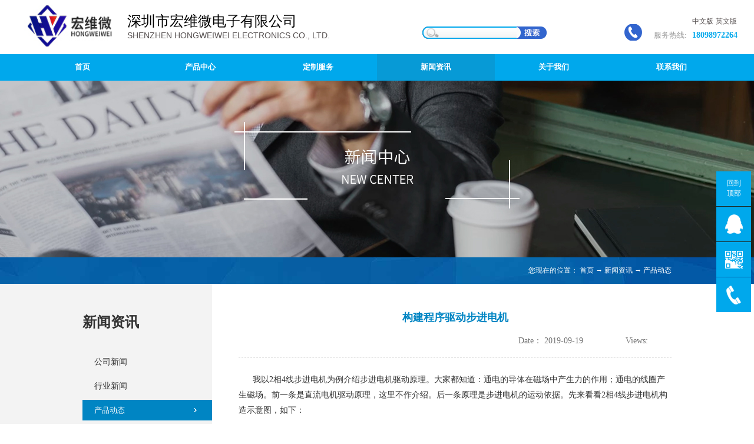

--- FILE ---
content_type: text/html;charset=utf-8
request_url: http://www.szhwmake.com/news_view.aspx?TypeId=139&Id=385&Fid=t2:139:2
body_size: 14237
content:
<!DOCTYPE HTML PUBLIC "-//W3C//DTD HTML 4.01 Transitional//EN" "http://www.w3c.org/TR/1999/REC-html401-19991224/loose.dtd">


<html lang="en" xmlns="http://www.w3.org/1999/xhtml">
<head><title>
	构建程序驱动步进电机 - 深圳市宏维微电子有限公司
</title><meta name="keywords" content="构建程序驱动步进电机,深圳市宏维微电子有限公司"/><meta name="description" content="      我以2相4线步进电机为例介绍步进电机驱动原理。大家都知道：通电的导体在磁场中产生力的作用；通电的线圈产生磁场。前一条是直流电机驱动原理，这里不作介绍。后一条原理是步进电机的运动依据。先来看看2相4线步进电机构造示意图，如下：从上图我们可以看出，步进电机有一个转子和一个定子。所谓转子，就是该..."/><meta name="renderer" content="webkit" /><meta content="text/html; charset=utf-8" http-equiv="Content-Type" /><link id="css__news_view" rel="stylesheet" type="text/css" href="https://0.rc.xiniu.com/g1/M00/2D/8F/CgAGTF1jgfGAHIrFAABeQSGCQnA485.css?d=20190917151550" /><link rel="bookmark" href="https://0.rc.xiniu.com/g1/M00/21/C9/CgAGTF1IAMuAF44vAAAVwZ_LQSw547.jpg" /><link rel="shortcut icon" href="https://0.rc.xiniu.com/g1/M00/21/C9/CgAGTF1IAMuAF44vAAAVwZ_LQSw547.jpg" />
	
	<script type="text/javascript">var _jtime=new Date();function jqload(){window.jLoad=new Date()-_jtime;}function jqerror(){window.jLoad=-1;}</script>
    <script type="text/javascript" src="https://1.rc.xiniu.com/js/jq/jqueryV173.js" onload="jqload()" onerror="jqerror()" id="jquery"></script>
	<script type="text/javascript" src="https://1.rc.xiniu.com/js/pb/2/Public.js"></script>	
	<script type="text/javascript" src="https://1.rc.xiniu.com/js/tl/swfobject_modified.js"></script>
	<script type="text/javascript" src="https://1.rc.xiniu.com/js/tl/swfobject.js"></script>
	 
</head>
<body class="news_view_body">
<form method="get" id="form1" name="form1" NavigateId="2" data-pid="021821821801452142212032182080196206200014501982102080" data-mid="0208014521820001970154014901440152015401540148014801450148014701490145219204209204216220216209014501982102080">
<div class="aspNetHidden">
<input type="hidden" name="__VIEWSTATE" id="__VIEWSTATE" value="" />
</div>

        
        <div id="ea_h">
            <div class="top">
                <div class="t_t">
                    
                    <div id="t_logo" class="t_logo"> 
                        
                        <div id="ea_l"><h1><a href="/" target="_self"><img alt="深圳市宏维微电子有限公司" src="https://0.rc.xiniu.com/g1/M00/21/CC/CgAGTF1IBQyAHMTTAAAkNYe2770186.png" /></a></h1></div>
                         
                        
                    </div>
                    
                    
                    <div id="t_name" class="t_name">
                        <span name="_t_name1|">深圳市宏维微电子有限公司</span>
                        
                    </div>
                    
                    
                    <div id="t_en_name" class="t_en_name">
                        <span name="_t_name2|" >SHENZHEN HONGWEIWEI ELECTRONICS CO., LTD.</span>
                        
                    </div>
                    
                    
                    <div id="t_tel" class="t_tel" style="BACKGROUND: url(https://0.rc.xiniu.com/g2/M00/3E/AC/CgAGfFzRuLOALVUsAAAI6n5qZCU734.png) no-repeat left center;">
                        <span class="t_tel_ts"><span name="_t_tel1|">服务热线:</span></span>
                        <span class="t_tel_nb"><span name="_t_tel2|" >18098972264</span></span>
                        
                    </div>
                    
                     
                   
                    
                    <div id="t_search" class="t_search">
                        <table cellspacing="0" cellpadding="0"  border="0"><tr>
<td>
<input name="ShoveWebControl_Search12$tbSearch" type="text" id="ShoveWebControl_Search12_tbSearch" class="t_search_text" DefaultText="" onmousedown="if(this.value == &#39;&#39;){this.value = &#39;&#39;;}" onkeyup="ShoveEIMS3_OnKeyPress(event, &#39;img_ShoveWebControl_Search12&#39;)" onkeydown="ShoveEIMS3_OnKeyDown(event)" onblur="if(this.value == &#39;&#39; || this.value == &#39;&#39;){this.value = &#39;&#39;;}" /></td>
<td><img id="img_ShoveWebControl_Search12" border="0" src="https://0.rc.xiniu.com/g2/M00/3B/17/CgAGfFzF0a-AaR2lAAALLqJZC8k601.png" alt="深圳市宏维微电子有限公司" LevelOneType="2" onclick="ShoveEIMS3_Transf(this,'search.aspx','ShoveWebControl_Search12_tbSearch','ShoveWebControl_Search12', true)" style="cursor:pointer;" /></td>
</tr></table>
<script type='text/javascript'>document.getElementById("ShoveWebControl_Search12_tbSearch").onkeydown=function(event){ var e=event || window.Event; if(e.keyCode==13){ e.returnValue = false;if(e.preventDefault){ e.preventDefault(); }}}</script>

                        
                    </div>
                    
                     
                    <div id="t_ver" class="t_ver">
                        <ul>
                            
                                    <li><a href='http://www.szhwmake.com'>中文版</a></li>
                                
                                    <li><a href='http://en.szhwmake.com'>英文版</a></li>
                                
                        </ul>
                        
                    </div>
                    
                </div>
                
                <div id="ea_n">
                    
                    <div id="nav" class="nav">
                        <div class="nav_main">
                            <ul id="ShoveWebControl_VMenu1" class="type1Ul type1Ul_n000">
<li id="type1Li_n0" level=0 index=0 class="nav_menu1"><a href="/" target="_self" >首页</a></li>
<li id="type1Li_n3" level=0 data_id="3" type="n" index=1 class="nav_menu1">
<a href="products.aspx?TypeId=89&FId=t3:89:3" target="_self"><span name="ShoveWebControl_VMenu1368180876|T_Navigates|Id|3|Name">产品中心</span></a><ul id="type1Ul_t301" style="display:none" class="type1Ul type1Ul_t301">
<li id="type1Li_t301_1" data_id="3_89" class="nav_menu2" type="t" index=1 level=1><a href="products.aspx?TypeId=89&FId=t3:89:3" target="_self"><span name="ShoveWebControl_VMenu1498874194|T_ProductTypes|Id|89|Name">热销品</span></a>
<ul id="type1Ul_t3892" style="display:none" class="type1Ul type1Ul_t3892">
<li id="type1Li_t3892_1" data_id="3_90" class="nav_menu3" type="t" index=1 level=2><a href="products.aspx?TypeId=90&FId=t3:90:3" target="_self"><span name="ShoveWebControl_VMenu11786782690|T_ProductTypes|Id|90|Name">Arduino系列</span></a>
</li>
<li id="type1Li_t3892_2" data_id="3_91" class="nav_menu3" type="t" index=2 level=2><a href="products.aspx?TypeId=91&FId=t3:91:3" target="_self"><span name="ShoveWebControl_VMenu1904550490|T_ProductTypes|Id|91|Name">Microbit系列</span></a>
</li>
<li id="type1Li_t3892_3" data_id="3_92" class="nav_menu3" type="t" index=3 level=2><a href="products.aspx?TypeId=92&FId=t3:92:3" target="_self"><span name="ShoveWebControl_VMenu1213242455|T_ProductTypes|Id|92|Name">raspherrypi系列</span></a>
</li>
<li id="type1Li_t3892_4" data_id="3_93" class="nav_menu3" type="t" index=4 level=2><a href="products.aspx?TypeId=93&FId=t3:93:3" target="_self"><span name="ShoveWebControl_VMenu11488112995|T_ProductTypes|Id|93|Name">ESPWIFI系列</span></a>
</li>
<li id="type1Li_t3892_5" data_id="3_94" class="nav_menu3" type="t" index=5 level=2><a href="products.aspx?TypeId=94&FId=t3:94:3" target="_self"><span name="ShoveWebControl_VMenu11419165997|T_ProductTypes|Id|94|Name">电源系列</span></a>
</li>
<li id="type1Li_t3892_6" data_id="3_95" class="nav_menu3" type="t" index=6 level=2><a href="products.aspx?TypeId=95&FId=t3:95:3" target="_self"><span name="ShoveWebControl_VMenu13005635|T_ProductTypes|Id|95|Name">传感器系列</span></a>
</li>
<li id="type1Li_t3892_7" data_id="3_96" class="nav_menu3" type="t" index=7 level=2><a href="products.aspx?TypeId=96&FId=t3:96:3" target="_self"><span name="ShoveWebControl_VMenu1110583147|T_ProductTypes|Id|96|Name">开发板系列</span></a>
</li>
<li id="type1Li_t3892_8" data_id="3_97" class="nav_menu3" type="t" index=8 level=2><a href="products.aspx?TypeId=97&FId=t3:97:3" target="_self"><span name="ShoveWebControl_VMenu11501238977|T_ProductTypes|Id|97|Name">GPS系列</span></a>
</li>
<li id="type1Li_t3892_9" data_id="3_98" class="nav_menu3" type="t" index=9 level=2><a href="products.aspx?TypeId=98&FId=t3:98:3" target="_self"><span name="ShoveWebControl_VMenu11903618757|T_ProductTypes|Id|98|Name">蓝牙功放系列</span></a>
</li>
<li id="type1Li_t3892_10" data_id="3_99" class="nav_menu3" type="t" index=10 level=2><a href="products.aspx?TypeId=99&FId=t3:99:3" target="_self"><span name="ShoveWebControl_VMenu11427025432|T_ProductTypes|Id|99|Name">图像影音系列</span></a>
</li>
<li id="type1Li_t3892_11" data_id="3_100" class="nav_menu3" type="t" index=11 level=2><a href="products.aspx?TypeId=100&FId=t3:100:3" target="_self"><span name="ShoveWebControl_VMenu11860602621|T_ProductTypes|Id|100|Name">DIY包系列</span></a>
</li>
<li id="type1Li_t3892_12" data_id="3_101" class="nav_menu3" type="t" index=12 level=2><a href="products.aspx?TypeId=101&FId=t3:101:3" target="_self"><span name="ShoveWebControl_VMenu1417172906|T_ProductTypes|Id|101|Name">匠人工具系列</span></a>
<ul id="type1Ul_t31013" style="display:none" class="type1Ul type1Ul_t31013">
<li id="type1Li_t31013_1" data_id="3_102" class="nav_menu4" type="t" index=1 level=3><a href="products.aspx?TypeId=102&FId=t3:102:3" target="_self"><span name="ShoveWebControl_VMenu1800604824|T_ProductTypes|Id|102|Name">电机驱动系列</span></a>
</li>
</ul>
</li>
<li id="type1Li_t3892_13" data_id="3_103" class="nav_menu3" type="t" index=13 level=2><a href="http://www.szhwmake.com/" rel="nofollow" target="_self"><span name="ShoveWebControl_VMenu1797370471|T_ProductTypes|Id|103|Name">电机驱动系列</span></a>
</li>
</ul>
</li>
<li id="type1Li_t301_2" data_id="3_88" class="nav_menu2" type="t" index=2 level=1><a href="products.aspx?TypeId=88&FId=t3:88:3" target="_self"><span name="ShoveWebControl_VMenu1905339251|T_ProductTypes|Id|88|Name">主推新品</span></a>
</li>
<li id="type1Li_t301_3" data_id="3_10" class="nav_menu2" type="t" index=3 level=1><a href="products.aspx?TypeId=10&FId=t3:10:3" target="_self"><span name="ShoveWebControl_VMenu11793414410|T_ProductTypes|Id|10|Name">详细分类</span></a>
<ul id="type1Ul_t3102" style="display:none" class="type1Ul type1Ul_t3102">
<li id="type1Li_t3102_1" data_id="3_73" class="nav_menu3" type="t" index=1 level=2><a href="products.aspx?TypeId=73&FId=t3:73:3" target="_self"><span name="ShoveWebControl_VMenu11427109005|T_ProductTypes|Id|73|Name">LED/全彩RGB/数字显示模块</span></a>
</li>
<li id="type1Li_t3102_2" data_id="3_74" class="nav_menu3" type="t" index=2 level=2><a href="products.aspx?TypeId=74&FId=t3:74:3" target="_self"><span name="ShoveWebControl_VMenu11861036711|T_ProductTypes|Id|74|Name">NFC/门禁卡/SD/TF读写模块</span></a>
</li>
<li id="type1Li_t3102_3" data_id="3_75" class="nav_menu3" type="t" index=3 level=2><a href="products.aspx?TypeId=75&FId=t3:75:3" target="_self"><span name="ShoveWebControl_VMenu11997002163|T_ProductTypes|Id|75|Name">SIM/GPS物联/定位模块</span></a>
</li>
<li id="type1Li_t3102_4" data_id="3_76" class="nav_menu3" type="t" index=4 level=2><a href="products.aspx?TypeId=76&FId=t3:76:3" target="_self"><span name="ShoveWebControl_VMenu1643891554|T_ProductTypes|Id|76|Name">模拟电路/数字电路传感器模块</span></a>
</li>
<li id="type1Li_t3102_5" data_id="3_77" class="nav_menu3" type="t" index=5 level=2><a href="products.aspx?TypeId=77&FId=t3:77:3" target="_self"><span name="ShoveWebControl_VMenu1218110494|T_ProductTypes|Id|77|Name">红外/热释电/温湿度模块</span></a>
</li>
<li id="type1Li_t3102_6" data_id="3_78" class="nav_menu3" type="t" index=6 level=2><a href="products.aspx?TypeId=78&FId=t3:78:3" target="_self"><span name="ShoveWebControl_VMenu133193944|T_ProductTypes|Id|78|Name">继电器/MOS开关模块</span></a>
</li>
<li id="type1Li_t3102_7" data_id="3_109" class="nav_menu3" type="t" index=7 level=2><a href="products.aspx?TypeId=109&FId=t3:109:3" target="_self"><span name="ShoveWebControl_VMenu1510755057|T_ProductTypes|Id|109|Name">延时继电器模块</span></a>
</li>
<li id="type1Li_t3102_8" data_id="3_79" class="nav_menu3" type="t" index=8 level=2><a href="products.aspx?TypeId=79&FId=t3:79:3" target="_self"><span name="ShoveWebControl_VMenu1135385136|T_ProductTypes|Id|79|Name">锂电池充放保护模块</span></a>
</li>
<li id="type1Li_t3102_9" data_id="3_113" class="nav_menu3" type="t" index=9 level=2><a href="products.aspx?TypeId=113&FId=t3:113:3" target="_self"><span name="ShoveWebControl_VMenu1807425154|T_ProductTypes|Id|113|Name">USB/上位机/WIFI控制继电器</span></a>
</li>
<li id="type1Li_t3102_10" data_id="3_80" class="nav_menu3" type="t" index=10 level=2><a href="products.aspx?TypeId=80&FId=t3:80:3" target="_self"><span name="ShoveWebControl_VMenu1853545082|T_ProductTypes|Id|80|Name">步进电机/马达驱动/控制模块</span></a>
</li>
<li id="type1Li_t3102_11" data_id="3_115" class="nav_menu3" type="t" index=11 level=2><a href="products.aspx?TypeId=115&FId=t3:115:3" target="_self"><span name="ShoveWebControl_VMenu1535861823|T_ProductTypes|Id|115|Name">电机驱动</span></a>
</li>
<li id="type1Li_t3102_12" data_id="3_81" class="nav_menu3" type="t" index=12 level=2><a href="products.aspx?TypeId=81&FId=t3:81:3" target="_self"><span name="ShoveWebControl_VMenu1988903474|T_ProductTypes|Id|81|Name">ESP32/树莓派摄像头模块</span></a>
</li>
<li id="type1Li_t3102_13" data_id="3_82" class="nav_menu3" type="t" index=13 level=2><a href="products.aspx?TypeId=82&FId=t3:82:3" target="_self"><span name="ShoveWebControl_VMenu11619492145|T_ProductTypes|Id|82|Name">升降压/可调电源模块</span></a>
</li>
<li id="type1Li_t3102_14" data_id="3_83" class="nav_menu3" type="t" index=14 level=2><a href="products.aspx?TypeId=83&FId=t3:83:3" target="_self"><span name="ShoveWebControl_VMenu11942167304|T_ProductTypes|Id|83|Name">高精度RTC时钟模块</span></a>
</li>
<li id="type1Li_t3102_15" data_id="3_84" class="nav_menu3" type="t" index=15 level=2><a href="products.aspx?TypeId=84&FId=t3:84:3" target="_self"><span name="ShoveWebControl_VMenu11722987815|T_ProductTypes|Id|84|Name">无线/WIFI/网络模块</span></a>
</li>
<li id="type1Li_t3102_16" data_id="3_85" class="nav_menu3" type="t" index=16 level=2><a href="products.aspx?TypeId=85&FId=t3:85:3" target="_self"><span name="ShoveWebControl_VMenu1669995105|T_ProductTypes|Id|85|Name">下载/编程/USB开发模块</span></a>
</li>
<li id="type1Li_t3102_17" data_id="3_86" class="nav_menu3" type="t" index=17 level=2><a href="products.aspx?TypeId=86&FId=t3:86:3" target="_self"><span name="ShoveWebControl_VMenu11224066749|T_ProductTypes|Id|86|Name">D类/蓝牙/数字/功放模块</span></a>
</li>
<li id="type1Li_t3102_18" data_id="3_87" class="nav_menu3" type="t" index=18 level=2><a href="products.aspx?TypeId=87&FId=t3:87:3" target="_self"><span name="ShoveWebControl_VMenu1324667548|T_ProductTypes|Id|87|Name">转接/IO功能扩展模块</span></a>
</li>
<li id="type1Li_t3102_19" data_id="3_105" class="nav_menu3" type="t" index=19 level=2><a href="products.aspx?TypeId=105&FId=t3:105:3" target="_self"><span name="ShoveWebControl_VMenu190975870|T_ProductTypes|Id|105|Name">一路/多路/PWM触摸开关模块</span></a>
</li>
<li id="type1Li_t3102_20" data_id="3_106" class="nav_menu3" type="t" index=20 level=2><a href="products.aspx?TypeId=106&FId=t3:106:3" target="_self"><span name="ShoveWebControl_VMenu11371408970|T_ProductTypes|Id|106|Name">串口/232/485/TTL通讯模块</span></a>
</li>
<li id="type1Li_t3102_21" data_id="3_108" class="nav_menu3" type="t" index=21 level=2><a href="products.aspx?TypeId=108&FId=t3:108:3" target="_self"><span name="ShoveWebControl_VMenu1426867389|T_ProductTypes|Id|108|Name">以太网开发控制模块</span></a>
</li>
<li id="type1Li_t3102_22" data_id="3_107" class="nav_menu3" type="t" index=22 level=2><a href="products.aspx?TypeId=107&FId=t3:107:3" target="_self"><span name="ShoveWebControl_VMenu11005188260|T_ProductTypes|Id|107|Name">温湿度可设置控制模块</span></a>
</li>
<li id="type1Li_t3102_23" data_id="3_111" class="nav_menu3" type="t" index=23 level=2><a href="products.aspx?TypeId=111&FId=t3:111:3" target="_self"><span name="ShoveWebControl_VMenu1816437087|T_ProductTypes|Id|111|Name">表头/电压电流测量模块</span></a>
</li>
<li id="type1Li_t3102_24" data_id="3_110" class="nav_menu3" type="t" index=24 level=2><a href="products.aspx?TypeId=110&FId=t3:110:3" target="_self"><span name="ShoveWebControl_VMenu12047596874|T_ProductTypes|Id|110|Name">温度/高度/气压检测模块</span></a>
</li>
<li id="type1Li_t3102_25" data_id="3_112" class="nav_menu3" type="t" index=25 level=2><a href="products.aspx?TypeId=112&FId=t3:112:3" target="_self"><span name="ShoveWebControl_VMenu1153892276|T_ProductTypes|Id|112|Name">DIY/组装套件</span></a>
</li>
<li id="type1Li_t3102_26" data_id="3_114" class="nav_menu3" type="t" index=26 level=2><a href="products.aspx?TypeId=114&FId=t3:114:3" target="_self"><span name="ShoveWebControl_VMenu11812260862|T_ProductTypes|Id|114|Name">示波器/晶体管测量仪模块</span></a>
</li>
<li id="type1Li_t3102_27" data_id="3_117" class="nav_menu3" type="t" index=27 level=2><a href="products.aspx?TypeId=117&FId=t3:117:3" target="_self"><span name="ShoveWebControl_VMenu12038912269|T_ProductTypes|Id|117|Name">脉冲信号发生模块</span></a>
</li>
<li id="type1Li_t3102_28" data_id="3_118" class="nav_menu3" type="t" index=28 level=2><a href="products.aspx?TypeId=118&FId=t3:118:3" target="_self"><span name="ShoveWebControl_VMenu1359111729|T_ProductTypes|Id|118|Name">语音系列</span></a>
</li>
</ul>
</li>
</ul>
</li>
<li id="type1Li_n8" level=0 data_id="8" type="n" index=2 class="nav_menu1">
<a href="sv_complex.aspx?Fid=n8:8:8" target="_self"><span name="ShoveWebControl_VMenu1624151868|T_Navigates|Id|8|Name">定制服务</span></a><ul id="type1Ul_t801" style="display:none" class="type1Ul type1Ul_t801">
<li id="type1Li_t801_1" data_id="8_36" class="nav_menu2" type="t" index=1 level=1><a href="sv_complex.aspx?Fid=t8:36:8&TypeId=36" target="_self"><span name="ShoveWebControl_VMenu11413658156|T_NewsTypes|Id|36|Name">定制流程</span></a>
</li>
</ul>
</li>
<li id="type1Li_n2" level=0 data_id="2" type="n" index=3 class="nav_menu1">
<a href="news_complex.aspx?FId=n2:2:2" target="_self"><span name="ShoveWebControl_VMenu11247981145|T_Navigates|Id|2|Name">新闻资讯</span></a><ul id="type1Ul_t201" style="display:none" class="type1Ul type1Ul_t201">
<li id="type1Li_t201_1" data_id="2_4" class="nav_menu2" type="t" index=1 level=1><a href="news_complex.aspx?FId=t2:4:2&TypeId=4" target="_self"><span name="ShoveWebControl_VMenu1218068232|T_NewsTypes|Id|4|Name">公司新闻</span></a>
</li>
<li id="type1Li_t201_2" data_id="2_5" class="nav_menu2" type="t" index=2 level=1><a href="news_complex.aspx?FId=t2:5:2&TypeId=5" target="_self"><span name="ShoveWebControl_VMenu12108019356|T_NewsTypes|Id|5|Name">行业新闻</span></a>
</li>
<li id="type1Li_t201_3" data_id="2_139" class="nav_menu2" type="t" index=3 level=1><a href="news_complex.aspx?FId=t2:139:2&TypeId=139" target="_self"><span name="ShoveWebControl_VMenu1754362930|T_NewsTypes|Id|139|Name">产品动态</span></a>
</li>
</ul>
</li>
<li id="type1Li_n1" level=0 data_id="1" type="n" index=4 class="nav_menu1">
<a href="about_complex.aspx?FId=n1:1:1" rel="nofollow" target="_self"><span name="ShoveWebControl_VMenu11939885927|T_Navigates|Id|1|Name">关于我们</span></a><ul id="type1Ul_t101" style="display:none" class="type1Ul type1Ul_t101">
<li id="type1Li_t101_1" data_id="1_1" class="nav_menu2" type="t" index=1 level=1><a href="about_complex.aspx?FId=t1:1:1&TypeId=1" rel="nofollow" target="_self"><span name="ShoveWebControl_VMenu1269085801|T_NewsTypes|Id|1|Name">公司简介</span></a>
</li>
<li id="type1Li_t101_2" data_id="1_2" class="nav_menu2" type="t" index=2 level=1><a href="about_complex.aspx?FId=t1:2:1&TypeId=2" rel="nofollow" target="_self"><span name="ShoveWebControl_VMenu11441308480|T_NewsTypes|Id|2|Name">实景展示</span></a>
</li>
</ul>
</li>
<li id="type1Li_n7" level=0 data_id="7" type="n" index=5 class="nav_menu1">
<a href="contact.aspx?FId=n7:7:7" rel="nofollow" target="_self"><span name="ShoveWebControl_VMenu11871772969|T_Navigates|Id|7|Name">联系我们</span></a><ul id="type1Ul_t701" style="display:none" class="type1Ul type1Ul_t701">
<li id="type1Li_t701_1" data_id="7_13" class="nav_menu2" type="t" index=1 level=1><a href="contact.aspx?FId=t7:13:7&TypeId=13" rel="nofollow" target="_self"><span name="ShoveWebControl_VMenu1280763700|T_NewsTypes|Id|13|Name">联系方式</span></a>
</li>
</ul>
<ul id="type1Ul_n771" style="display:none" class="type1Ul type1Ul_n771">
<li id="type1Li_n9" class="nav_menu2" type="n" data_id="9" index=1 level=1><a href="feedback.aspx?FId=n9:9:7" rel="nofollow" target="_self"><span name="ShoveWebControl_VMenu11753588746|T_Navigates|Id|9|Name">在线咨询</span></a>
</li>
</ul>
</li>
</ul>
<script type="text/javascript">var ShoveWebControl_VMenu1={normal:{class1:'nav_menu1',class2:'nav_menu2',class3:'nav_menu3',class4:'nav_menu4',class5:'nav_menu5',class6:'nav_menu6'},visited:{class1:'nav_menu1_2',class2:'nav_menu2_2',class3:'nav_menu3_2',class4:'nav_menu4_2',class5:'nav_menu5_2',class6:'nav_menu6_2',class6:'nav_menu6_2'},home:{defaultClass:'nav_menu1',visitedClass:'nav_menu1_2'},content:{defaultClass:'',visitedClass:'',focusClass:''},focus:{class1:'nav_menu1_cur',class2:'nav_menu2_cur',class3:'nav_menu3_cur',class4:'nav_menu4_cur',class5:'nav_menu5_cur',class6:'nav_menu6_cur'},beforeTag:{packUpClass:'',packDownClass:''},expendEffect:1,aniEffect:3,fIdParam:'FId',topUlId:'ShoveWebControl_VMenu1',homeLiId:'type1Li_n0'};ShoveWebControl_VMenu1.menu=new BaseControlMenu();ShoveWebControl_VMenu1.menu.Init('ShoveWebControl_VMenu1',ShoveWebControl_VMenu1);ShoveWebControl_VMenu1.menu.InitMenu('type1Ul_n000',ShoveWebControl_VMenu1);</script>
                        </div>
                        
                    </div>
                    
                </div>
                 
            </div>
             
        </div>
        


        <div id="ea_ba">
            
                <div id="products_banner" class="products_banner">
                    <div class="products_banner_m">
                        <img  data-original="https://0.rc.xiniu.com/g2/M00/30/8A/CgAGe1zBwwuAQCsLAAPZoJUfIhc987.jpg" alt="" />
                    </div>
            		
                </div>
            
        </div>
        
  

  

  

  

  

  
        
        <div id="ea_c">
            <div class="n_main">
                <div class="n_content">
                    <div class="n_content_left">
						
                        <div id="n_content_left_t" class="n_content_left_t">
                            <span class="n_content_left_t1">
                                <h1 style="font-size: inherit"><span id='ShoveWebControl_Text25'>新闻资讯</span></h1>
                            </span><span class="n_content_left_t2">
                                
                               
                                
                            </span>
							
                        </div>
                        
						
                        <div id="n_content_left_cnt" class="n_content_left_cnt">
                            <ul id="ShoveWebControl_VMenu2" class="left_typeUl left_typeUl_n000" style="display:none">
<ul id="left_typeUl_t200" class="left_typeUl left_typeUl_t200">
<li id="left_typeLi_t200_1" data_id="2_4" class="left_menu1" type="t" index=1 level=0><a href="news.aspx?TypeId=4&FId=t2:4:2" target="_self"><span name="ShoveWebControl_VMenu21443737461|T_NewsTypes|Id|4|Name">公司新闻</span></a>
</li>
<li id="left_typeLi_t200_2" data_id="2_5" class="left_menu1" type="t" index=2 level=0><a href="news.aspx?TypeId=5&FId=t2:5:2" target="_self"><span name="ShoveWebControl_VMenu21427342448|T_NewsTypes|Id|5|Name">行业新闻</span></a>
</li>
<li id="left_typeLi_t200_3" data_id="2_139" class="left_menu1" type="t" index=3 level=0><a href="news.aspx?TypeId=139&FId=t2:139:2" target="_self"><span name="ShoveWebControl_VMenu21516890975|T_NewsTypes|Id|139|Name">产品动态</span></a>
</li>
</ul>
</ul>
<script type="text/javascript">var ShoveWebControl_VMenu2={normal:{class1:'left_menu1',class2:'left_menu2',class3:'left_menu3',class4:'left_menu4',class5:'left_menu5',class6:'left_menu6'},visited:{class1:'left_menu1_2',class2:'left_menu2_2',class3:'left_menu3_2',class4:'left_menu4_2',class5:'left_menu5_2',class6:'left_menu6_2',class6:'left_menu6_2'},home:{defaultClass:'nav_menu1',visitedClass:'nav_menu1_2'},content:{defaultClass:'',visitedClass:'',focusClass:''},focus:{class1:'left_menu1_cur',class2:'left_menu2_cur',class3:'left_menu3_cur',class4:'left_menu4_cur',class5:'left_menu5_cur',class6:'left_menu6_cur'},beforeTag:{packUpClass:'',packDownClass:''},expendEffect:1,aniEffect:2,fIdParam:'FId',topUlId:'ShoveWebControl_VMenu2'};ShoveWebControl_VMenu2.menu=new BaseControlMenu();ShoveWebControl_VMenu2.menu.Init('ShoveWebControl_VMenu2',ShoveWebControl_VMenu2);;</script>
							
                        </div>
                        
                    </div>
                    <div class="n_content_right">
                        <div class="n_content_right_name">
							
                            <div id="n_content_right_name_r" class="n_content_right_name_r">
                                <ul>
                                    <li><span class="n_r_wz1">
                                        
                                        <span name="_n_r_wz1">您现在的位置：</span>
                                        
                                    </span><span class="n_r_wz2">
                                        <a href="/">
                                            <span name="_n_r_wz2">首页</span>
                                            </a>
                                    </span><span class="n_r_wz3">→</span>
                                    <span class="n_r_wz4">
                                        <span id='ShoveWebControl_Text_newsv'><a href="news.aspx?fid=n2:2:2" target="_self">新闻资讯</a></span>
                                    </span>
                                    <span class="n_r_wz5">→</span>
                                    <span class="n_r_wz6">
                                        <a href="news.aspx?TypeId=139&FId=t2:139:2" class="curr1">产品动态</a>
                                    </span>
                                    </li>
                                    <li>
                                        <img src="https://1.rc.xiniu.com/rc/Contents/4445/Images/icpsp1_n_right_wz.png" alt="" />
                                    </li>
                                </ul>
								
                            </div>
                            
                        </div>
                        <div class="n_content_right_m">
							
                            <div id="news_view_head" class="news_view_head">
                                <div class="news_view_title">
                                    <h1 style="font-size: inherit"><span id='ShoveWebControl_Text2'>构建程序驱动步进电机</span></h1>
                                </div>
                                <div class="news_view_date">
                                    <span class="news_view_date1">Date：</span>
                                    <span id='ShoveWebControl_Text3'>2019-09-19</span>
                                </div>
                                <div class="news_view_click">
                                    <span class="news_view_date1">Views:</span>
                                    <span id='ShoveWebControl_Text5'>1295</span><script type='text/javascript'>var cvc=$('#ShoveWebControl_Text5');cvc.hide();AjaxMethod('Common','UpdateClickCount',{field:'ClickCount',nid:-1,tid:10010,id:385},function(data){cvc.text(data);cvc.show();});</script>
                                </div>
								
                            </div>
                            
							
                            <div id="news_view" class="news_view">
                                <span id='ShoveWebControl_Text4'><p>      <span style="font-size: 14px; font-family: 微软雅黑, " microsoft="">我以2相4线步进电机为例介绍步进电机驱动原理。大家都知道：通电的导体在磁场中产生力的作用；通电的线圈产生磁场。前一条是直流电机驱动原理，这里不作介绍。后一条原理是步进电机的运动依据。先来看看2相4线步进电机构造示意图，如下：</span></p><p><img data-imageid="2492" src="https://0.rc.xiniu.com/g1/M00/3B/A4/CgAGTF2FupqAVerNAABe_0iVpQ8794.png" style="max-width:100%;" alt="构建程序驱动步进电机" title="构建程序驱动步进电机"/></p><p style="text-indent:28px;line-height:15px"><span style="font-family: 微软雅黑, " microsoft="" font-size:="">从上图我们可以看出，步进电机有一个转子和一个定子。所谓转子，就是该器件是活动的，可以转动的。所谓定子，就是该器件是固定，不动的。转子，就是中间那个磁体，我们可看到它的N极、S极已经标出。定子，外围那个环，它上面绕着有A（A+）、B(B+)、<ruby>A<rp>(</rp><rt style="font-size:7px">—</rt><rp>)</rp></ruby><span style="font-size: 14px;">(A-)、<ruby>B<rp>(</rp><rt style="font-size:7px">—</rt><rp>)</rp></ruby><span style="font-size: 14px;">(B-)</span></span>4个线圈，每个线圈都有引出一条给外部连接的线，其中A、<ruby style="font-family: 黑体; white-space: normal;">A<rt style="font-size: 7px;">—</rt></ruby><span style="text-indent: 28px;"></span>是一相，是连通的，暂且叫它A相，B、<ruby style="font-family: 黑体; white-space: normal;">B<rt style="font-size: 7px;">—</rt></ruby><span style="text-indent: 28px;"></span>是一相，是连通的，暂且叫它B相。2相4线的说法就是来自这里。A相或B相通电时，会让它自身变为一个磁体，这个磁体会对转子上的磁体产生强大引力，从而拉动转子的转动。当然，磁体的极性要有一定规律，力矩才能按照自己的需求作用在一个方向，不然力可能会被抵消，导致电机通电后不转动或者乱抖动。A相或B相通电的通电规律，就是我们熟悉的步进电机的时序问题。关于电机的时序，下面我们会用程序来介绍。先说明3个重要参数，如下：</span></p><p style="margin-bottom: 0px; text-align: justify; line-height: 3em;"><span style="font-size:14px;font-family: 宋体">  </span><span style="font-size: 14px; font-family: 微软雅黑, " microsoft="">齿距角: 表示两个齿距之间的夹角,我用的42步进电机有50个齿，齿距角α=360/50=7.2°       </span></p><p style="margin-bottom: 0px; text-align: justify; line-height: 3em;"><span style="font-size: 14px; font-family: 微软雅黑, " microsoft="">       </span><span style="font-family: 微软雅黑, " microsoft="">拍数：转过一个齿距角所需脉冲数，或者说完成一个磁场周期性变化所需脉冲数，用n</span><span style="font-family: 微软雅黑, " microsoft="">表示，</span></p><p style="margin-bottom: 0px; text-align: justify; line-height: 3em;"><span style="font-family: 微软雅黑, " microsoft="">                下面程</span><span style="font-family: 微软雅黑, " microsoft="">序是4拍运行方式，即AB→B</span><ruby style="font-family: 微软雅黑, " microsoft="">A<rt style="font-size: 7px;"><span style="font-size: 14px;">—</span></rt></ruby><span style="font-family: 微软雅黑, " microsoft="">→</span><ruby style="font-family: 微软雅黑, " microsoft="">A<rt style="font-size: 7px;"><span style="font-size: 14px;">—</span></rt></ruby><ruby style="font-family: 微软雅黑, " microsoft="">B<rt style="font-size: 7px;"><span style="font-size: 14px;">—</span></rt></ruby><span style="font-family: 微软雅黑, " microsoft="">→A</span><ruby style="font-family: 微软雅黑, " microsoft="">B<rt style="font-size: 7px;"><span style="font-size: 14px;">—</span></rt></ruby><span style="font-family: 微软雅黑, " microsoft="">。</span></p><p>       <span style="font-size: 14px; font-family: 微软雅黑, " microsoft="">步距角：表示</span><span style="font-size: 14px; font-family: 微软雅黑, " microsoft="">控制系统</span><span style="font-size: 14px; font-family: 微软雅黑, " microsoft="">每发送一个</span><span style="font-size: 14px; font-family: 微软雅黑, " microsoft="">脉冲信号</span><span style="font-size: 14px; font-family: 微软雅黑, " microsoft="">，电机所转动的角度θ。θ=齿距角/拍数=7.2/4=1.8°。    </span></p><p style="text-indent:27px;line-height:15px"><span style="font-family: 微软雅黑, " microsoft="" font-size:=""><br/></span></p><p style="text-indent:27px;line-height:15px"><span style="font-family: 微软雅黑, " microsoft="" font-size:="">我们需要用到的关于步进电机的关键信息上面已经介绍完，接下来要说的是这里所用<span style="font-family: 微软雅黑, " microsoft="" text-indent:="">2相4线步进电机</span>的接线示意图，</span><span style="font-family: 微软雅黑, " microsoft="">如下图：</span></p><p><img data-imageid="2493" src="https://0.rc.xiniu.com/g1/M00/3B/A6/CgAGTF2FvgWABo-IAABxK7qnpt4873.png" style="max-width:100%;" alt="构建程序驱动步进电机" title="构建程序驱动步进电机"/></p><p>     <span style="font-size: 14px; font-family: 微软雅黑, " microsoft=""> 最后，我以一个Arduino程序来说明步进电机的驱动过程。这里我用到：42步进电机 ;控制板，arduino nano开发板(HW-284);驱动板，L298N(HW-095)。接线示意图如下：</span></p><p><span style="font-size: 14px; font-family: 微软雅黑, " microsoft=""><img data-imageid="2496" src="https://0.rc.xiniu.com/g1/M00/3B/A7/CgAGTF2Fv-qAPnWBAADESeXWP3s859.png" style="max-width:100%;" alt="构建程序驱动步进电机" title="构建程序驱动步进电机"/></span></p><p><span style="font-size: 14px; font-family: 微软雅黑, " microsoft=""><img data-imageid="2495" src="https://0.rc.xiniu.com/g1/M00/3B/A6/CgAGTF2Fvr-AU2U3AADXa7P9M3A636.jpg" style="max-width:100%;" alt="构建程序驱动步进电机" title="构建程序驱动步进电机"/></span></p><p><span style="font-size: 14px; font-family: 微软雅黑, " microsoft=""></span></p><p style="line-height:15px"><span style="font-size: 14px; font-family: 微软雅黑, " microsoft="">程序如下：</span></p><p style="line-height:15px"><span style="font-size:14px;font-family:宋体;color:#00B0F0">#include<arduino.h></arduino.h></span></p><p style="line-height:15px"><span style="font-size:14px;font-family:宋体;color:#00B0F0"> </span></p><p style="line-height:15px"><span style="font-size:14px;font-family:宋体;color:#00B0F0">#define D2 2 //A+  </span><span style="font-size:14px;font-family:宋体;color:#00B0F0">黑线 OUT1</span></p><p style="line-height:15px"><span style="font-size:14px;font-family:宋体;color:#00B0F0">#define D3 3 //A-  </span><span style="font-size:14px;font-family:宋体;color:#00B0F0">绿线 OUT2</span></p><p style="line-height:15px"><span style="font-size:14px;font-family:宋体;color:#00B0F0">#define D4 4 //B+  </span><span style="font-size:14px;font-family:宋体;color:#00B0F0">红线 OUT3</span></p><p style="line-height:15px"><span style="font-size:14px;font-family:宋体;color:#00B0F0">#define D5 5 //B-  </span><span style="font-size:14px;font-family:宋体;color:#00B0F0">蓝线 OUT4</span></p><p style="line-height:15px"><span style="font-size:14px;font-family:宋体;color:#00B0F0"> </span></p><p style="line-height:15px"><span style="font-size:14px;font-family:宋体;color:#00B0F0">void setup() {</span></p><p style="line-height:15px"><span style="font-size:14px;font-family:宋体;color:#00B0F0">  </span></p><p style="line-height:15px"><span style="font-size:14px;font-family:宋体;color:#00B0F0">  pinMode(D2,OUTPUT);</span></p><p style="line-height:15px"><span style="font-size:14px;font-family:宋体;color:#00B0F0">  pinMode(D3,OUTPUT);</span></p><p style="line-height:15px"><span style="font-size:14px;font-family:宋体;color:#00B0F0">  pinMode(D4,OUTPUT);</span></p><p style="line-height:15px"><span style="font-size:14px;font-family:宋体;color:#00B0F0">  pinMode(D5,OUTPUT);</span></p><p style="line-height:15px"><span style="font-size:14px;font-family:宋体;color:#00B0F0"> </span></p><p style="line-height:15px"><span style="font-size:14px;font-family:宋体;color:#00B0F0">}</span></p><p style="line-height:15px"><span style="font-size:14px;font-family:宋体;color:#00B0F0"> </span></p><p style="line-height:15px"><span style="font-size:14px;font-family:宋体;color:#00B0F0">void loop() {</span></p><p style="line-height:15px"><span style="font-size:14px;font-family:宋体;color:#00B0F0"> //</span><span style="font-size:14px;font-family:宋体;color:#00B0F0">我使用的步进电机为50齿，齿距角为α=7.2°，让电机全步运行，也就是4拍，那么步距角 β=<span style="color: rgb(0, 176, 240); font-family: 宋体;">α/</span>4，也就是发一个脉冲，电机转1.8°</span></p><p style="line-height:15px"><span style="font-size:14px;font-family:宋体;color:#00B0F0"> //</span><span style="font-size:14px;font-family:宋体;color:#00B0F0">我想让电机转速为V=2转/s，那么可以算出每个脉冲的长度PL=(1000/2)/(360°/1.8°)=2.5ms</span></p><p style="line-height:15px"><span style="font-size:14px;font-family:宋体;color:#00B0F0"> //AB</span><span style="font-size:14px;font-family:宋体;color:#00B0F0">通电</span></p><p style="line-height:15px"><span style="font-size:14px;font-family:宋体;color:#00B0F0">  digitalWrite(D2,HIGH);</span></p><p style="line-height:15px"><span style="font-size:14px;font-family:宋体;color:#00B0F0">  digitalWrite(D3,LOW);//A</span><span style="font-size:14px;font-family:宋体;color:#00B0F0">相正向通电</span></p><p style="line-height:15px"><span style="font-size:14px;font-family:宋体;color:#00B0F0">  digitalWrite(D4,HIGH);</span></p><p style="line-height:15px"><span style="font-size:14px;font-family:宋体;color:#00B0F0">  digitalWrite(D5,LOW);//B</span><span style="font-size:14px;font-family:宋体;color:#00B0F0">相正向通电</span></p><p style="line-height:15px"><span style="font-size:14px;font-family:宋体;color:#00B0F0">  delay(2.5);//</span><span style="font-size:14px;font-family:宋体;color:#00B0F0">设置脉冲长度为2.5ms,电机转速为2转每秒</span></p><p style="line-height:15px"><span style="font-size:14px;font-family:宋体;color:#00B0F0"> </span></p><p style="line-height:15px"><span style="font-size:14px;font-family:宋体;color:#00B0F0"> //B<ruby>A<rp>(</rp><rt style="font-size:7px">—</rt><rp>)</rp></ruby></span><span style="font-size: 14px;font-family:宋体;color:#00B0F0">通电</span></p><p style="line-height:15px"><span style="font-size:14px;font-family:宋体;color:#00B0F0">  digitalWrite(D2,LOW);</span></p><p style="line-height:15px"><span style="font-size:14px;font-family:宋体;color:#00B0F0">  digitalWrite(D3,HIGH);//A</span><span style="font-size:14px;font-family:宋体;color:#00B0F0">相反向通电</span></p><p style="line-height:15px"><span style="font-size:14px;font-family:宋体;color:#00B0F0">  digitalWrite(D4,HIGH);</span></p><p style="line-height:15px"><span style="font-size:14px;font-family:宋体;color:#00B0F0">  digitalWrite(D5,LOW);//B</span><span style="font-size:14px;font-family:宋体;color:#00B0F0">相正向通电</span></p><p style="line-height:15px"><span style="font-size:14px;font-family:宋体;color:#00B0F0">  delay(2.5);</span></p><p style="line-height:15px"><span style="font-size:14px;font-family:宋体;color:#00B0F0"> </span></p><p style="line-height:15px"><span style="font-size:14px;font-family:宋体;color:#00B0F0"> //<ruby>A<rp>(</rp><rt style="font-size:7px">—</rt><rp>)</rp></ruby><span style="font-size:14px"><ruby>B<rp>(</rp><rt style="font-size:7px">—</rt><rp>)</rp></ruby></span></span><span style="font-size:14px;font-family:宋体;color:#00B0F0">通电</span></p><p style="line-height:15px"><span style="font-size:14px;font-family:宋体;color:#00B0F0">  digitalWrite(D2,LOW);</span></p><p style="line-height:15px"><span style="font-size:14px;font-family:宋体;color:#00B0F0">  digitalWrite(D3,HIGH);//A</span><span style="font-size:14px;font-family:宋体;color:#00B0F0">相反向通电</span></p><p style="line-height:15px"><span style="font-size:14px;font-family:宋体;color:#00B0F0">  digitalWrite(D4,LOW);</span></p><p style="line-height:15px"><span style="font-size:14px;font-family:宋体;color:#00B0F0">  digitalWrite(D5,HIGH);//B</span><span style="font-size:14px;font-family:宋体;color:#00B0F0">相反向通电</span></p><p style="line-height:15px"><span style="font-size:14px;font-family:宋体;color:#00B0F0">  delay(2.5);</span></p><p style="line-height:15px"><span style="font-size:14px;font-family:宋体;color:#00B0F0"> </span></p><p style="line-height:15px"><span style="font-size:14px;font-family:宋体;color:#00B0F0"> //A<ruby>B<rp>(</rp><rt style="font-size:7px">—</rt><rp>)</rp></ruby></span><span style="font-size: 14px;font-family:宋体;color:#00B0F0">通电</span></p><p style="line-height:15px"><span style="font-size:14px;font-family:宋体;color:#00B0F0">  digitalWrite(D2,HIGH);</span></p><p style="line-height:15px"><span style="font-size:14px;font-family:宋体;color:#00B0F0">  digitalWrite(D3,LOW);//A</span><span style="font-size:14px;font-family:宋体;color:#00B0F0">相正向通电</span></p><p style="line-height:15px"><span style="font-size:14px;font-family:宋体;color:#00B0F0">  digitalWrite(D4,LOW);</span></p><p style="line-height:15px"><span style="font-size:14px;font-family:宋体;color:#00B0F0">  digitalWrite(D5,HIGH);//B</span><span style="font-size:14px;font-family:宋体;color:#00B0F0">相反向通电</span></p><p style="line-height:15px"><span style="font-size:14px;font-family:宋体;color:#00B0F0">  delay(2.5);</span></p><p style="line-height:15px"><span style="font-size:14px;font-family:宋体;color:#00B0F0">}</span></p><p style="line-height:15px"><span style="font-size:14px;font-family:宋体;color:#00B0F0">深圳市宏维微电子有限公司：20190922</span></p></span>
                                <div class="news_view_cle1"></div>
								
                            </div>
                            
                            <div class="news_view_foot">
								
                                <div id="news_view_sx" class="news_view_sx">
                                    
                                    <div id="EIMS_C_3_1_ShowInfo" style="COLOR: red"></div>
                                    <div id="EIMS_C_3_1_box_div">
                                        <span id="EIMS_C_3_1_Upli" class="EIMS_C_3_1_page">
                                            <a href="/news_view.aspx?Fid=t2:139:2&Id=387&TypeId=139" id="EIMS_C_3_1_Up" title="朋友圈国旗头像刷屏 我们用Arduino控制板+点阵模块 DIY一颗“跳动的中国">上一篇：<span id="EIMS_C_3_1_UpNew">朋友圈国旗头像刷屏 我们用Arduino控制板+点阵模块 DIY一颗“跳动的中国</span></a></span><span id="EIMS_C_3_1_Downli" class="EIMS_C_3_1_page"><a href="/news_view.aspx?Fid=t2:139:2&Id=384&TypeId=139" id="EIMS_C_3_1_Down" title="AVR 设备在Win10系统中驱动程序无数字签名 解决方法">下一篇：<span id="EIMS_C_3_1_DownNew">AVR 设备在Win10系统中驱动程序无数字签名 解决方法</span></a> 
                                        </span>
                                    </div>
                                    
                                    
                                    
                                </div>
                                

<div id="xn_c_newsv_511_wrap" class="xn_c_newsv_511_wrap">
    
    <div class="xn_c_newsv_511_wbox">
        <div class="xn_c_newsv_511_top">
            <span class="xn_c_newsv_511_eWrap">
            
            <span name="_xn_c_newsv_511_eName">News</span>
            
            </span>
            <span class="xn_c_newsv_511_dashw">
            
            <span name="_xn_c_newsv_511_dash">/</span>
            
            </span>
            <span class="xn_c_newsv_511_cWrap">
            
            <span name="_xn_c_newsv_511_cName">相关新闻</span>
            
            </span>
            <span class="xn_c_newsv_511_topmore">
                <a href="news.aspx?FId=n2:2:2">
                
                <span name="_xn_c_newsv_511_topmore">More</span>
                
                </a>
            </span>
        </div>
        <div class="xn_c_newsv_511_cocnt">
            
                <div id="xn_c_newsv_511_Data_xn_c_newsv_511_style_0" class="xn_c_newsv_511_contbox1">
                    <div class="xn_c_newsv_511_cocntlft">
                        <a title='Arduino Due点亮LED' href='news_view.aspx?TypeId=139&Id=253&Fid=t2:139:2' target="_blank">
                            <img  data-original='https://0.rc.xiniu.com/g1/M00/3C/FA/CgAGS12Kx5mAbFptAADMRwiq1Z8844.jpg' alt='Arduino Due点亮LED' title='Arduino Due点亮LED' />
                        </a>
                    </div>
                    <div class="xn_c_newsv_511_cocntrit">
                        <div class="xn_c_newsv_511_cocntrit_name">
                            <a title='Arduino Due点亮LED' href='news_view.aspx?TypeId=139&Id=253&Fid=t2:139:2' target="_blank">
                            Arduino Due点亮LED
                            </a> 
                        </div>
                        <div class="xn_c_newsv_511_cocntrit_time">
                            <span class="xn_c_newsv_511_time1">
                            <span id='xn_c_newsv_511_Data_xn_c_newsv_511_Text1_0'>2019</span>
                            </span> 
                            <span class="xn_c_newsv_511_time2">-
                            </span> 
                            <span class="xn_c_newsv_511_time3">
                            <span id='xn_c_newsv_511_Data_xn_c_newsv_511_Text2_0'>08</span>
                            </span> 
                            <span class="xn_c_newsv_511_time4">-
                            </span> 
                            <span class="xn_c_newsv_511_time5">
                            <span id='xn_c_newsv_511_Data_xn_c_newsv_511_Text3_0'>06</span>
                            </span> 
                        </div>
                        <div class="xn_c_newsv_511_cocntrit_cont" ej="edit_span">
                            <span id='xn_c_newsv_511_Data_xn_c_newsv_511_Text4_0'>1.简介Arduino Due是一款32位ARM内核的开源开发板，它的引脚与Arduino Mega2560完全兼容。芯片采用的是Atmel公司的ATSAM3X8E，Atmel在生产芯片时就将bootloader预烧进ROM里。Arduino Due有54个数字IO口 （其中12个可用于PWM输出），12个模拟输入口，4路UART硬件串口, 84 MHz的时钟频率, 一个USB OTG接口, 两路DAC（模数转换），两路TWI，一个电源插座，一个SPI接口，一个JTAG接口，一个复位按键和一个擦写按键。2.下载程序(1).插上Arduino Due开发板，打开Arduino,点击工具-管理库，在搜索栏输入“Arduino&amp;Due”，回车搜索，选择最新版本安装。如下图。(2).等待第一步Arduino Due的库安装成功之后。点击 工具-端口，先选择端口，若端口为Arduino Du...</span>
                        </div>
                        <div class="xn_c_newsv_511_cocntrit_more">
                            <a href='news_view.aspx?TypeId=139&Id=253&Fid=t2:139:2' target="_blank">
                                
                                <span name="_newsv_511_cocntrit_more">More</span>
                                
                            </a>
                        </div>
                    </div>
                </div>
            
                <div id="xn_c_newsv_511_Data_xn_c_newsv_511_style_1" class="xn_c_newsv_511_contbox2">
                    <div class="xn_c_newsv_511_cocntlft">
                        <a title='在STVP里面设置和解除STM8芯片读保护' href='news_view.aspx?TypeId=139&Id=251&Fid=t2:139:2' target="_blank">
                            <img  data-original='https://0.rc.xiniu.com/g1/M00/21/6D/CgAGS11JH72ARCd_AAAsVFznqPQ401.png' alt='在STVP里面设置和解除STM8芯片读保护' title='在STVP里面设置和解除STM8芯片读保护' />
                        </a>
                    </div>
                    <div class="xn_c_newsv_511_cocntrit">
                        <div class="xn_c_newsv_511_cocntrit_name">
                            <a title='在STVP里面设置和解除STM8芯片读保护' href='news_view.aspx?TypeId=139&Id=251&Fid=t2:139:2' target="_blank">
                            在STVP里面设置和解除STM8芯片读保护
                            </a> 
                        </div>
                        <div class="xn_c_newsv_511_cocntrit_time">
                            <span class="xn_c_newsv_511_time1">
                            <span id='xn_c_newsv_511_Data_xn_c_newsv_511_Text1_1'>2019</span>
                            </span> 
                            <span class="xn_c_newsv_511_time2">-
                            </span> 
                            <span class="xn_c_newsv_511_time3">
                            <span id='xn_c_newsv_511_Data_xn_c_newsv_511_Text2_1'>08</span>
                            </span> 
                            <span class="xn_c_newsv_511_time4">-
                            </span> 
                            <span class="xn_c_newsv_511_time5">
                            <span id='xn_c_newsv_511_Data_xn_c_newsv_511_Text3_1'>06</span>
                            </span> 
                        </div>
                        <div class="xn_c_newsv_511_cocntrit_cont" ej="edit_span">
                            <span id='xn_c_newsv_511_Data_xn_c_newsv_511_Text4_1'>准备软件：ST Visual Programmer1.&#160;读保护设定：点击选项字操作栏：Option byte点击ROP选项,选择打开读出保护：Read Out Protection ON以上更改后，即不能再对芯片进行读操作！烧录HEX文件时会有读保护提示。提示如下：处于读保护状态 Read Out Protection ON该操作相当于一级保护，还可以用以上操作关闭读保护，若选择二级保护：读写保护，则会彻底锁死芯片。&#160;2.&#160;解除读保护的方法如下：点击ROP选项,选择关闭读出保护：Read Out Protection OFF关闭读出保护，然后就可以正常下载HEX文件了。深圳市宏维微电子有限公司&#160; 20190922</span>
                        </div>
                        <div class="xn_c_newsv_511_cocntrit_more">
                            <a href='news_view.aspx?TypeId=139&Id=251&Fid=t2:139:2' target="_blank">
                                
                                <span name="_newsv_511_cocntrit_more">More</span>
                                
                            </a>
                        </div>
                    </div>
                </div>
            
                <div id="xn_c_newsv_511_Data_xn_c_newsv_511_style_2" class="xn_c_newsv_511_contbox3">
                    <div class="xn_c_newsv_511_cocntlft">
                        <a title='ArduinoNano板在新开发环境下载程序注意事项' href='news_view.aspx?TypeId=139&Id=252&Fid=t2:139:2' target="_blank">
                            <img  data-original='https://0.rc.xiniu.com/g1/M00/21/7B/CgAGS11JJzyAMchGAAA0nJy6YmQ793.png' alt='ArduinoNano板在新开发环境下载程序注意事项' title='ArduinoNano板在新开发环境下载程序注意事项' />
                        </a>
                    </div>
                    <div class="xn_c_newsv_511_cocntrit">
                        <div class="xn_c_newsv_511_cocntrit_name">
                            <a title='ArduinoNano板在新开发环境下载程序注意事项' href='news_view.aspx?TypeId=139&Id=252&Fid=t2:139:2' target="_blank">
                            ArduinoNano板在新开发环境下载程序注意事项
                            </a> 
                        </div>
                        <div class="xn_c_newsv_511_cocntrit_time">
                            <span class="xn_c_newsv_511_time1">
                            <span id='xn_c_newsv_511_Data_xn_c_newsv_511_Text1_2'>2019</span>
                            </span> 
                            <span class="xn_c_newsv_511_time2">-
                            </span> 
                            <span class="xn_c_newsv_511_time3">
                            <span id='xn_c_newsv_511_Data_xn_c_newsv_511_Text2_2'>08</span>
                            </span> 
                            <span class="xn_c_newsv_511_time4">-
                            </span> 
                            <span class="xn_c_newsv_511_time5">
                            <span id='xn_c_newsv_511_Data_xn_c_newsv_511_Text3_2'>06</span>
                            </span> 
                        </div>
                        <div class="xn_c_newsv_511_cocntrit_cont" ej="edit_span">
                            <span id='xn_c_newsv_511_Data_xn_c_newsv_511_Text4_2'>目前发现在Arduino1.8.5以上的版本下载程序时需要进行设置，接下来以Arduino1.8.5/Arduino1.8.8/arduino1.8.9和Arduino为例做出说明。开发板通过USB线连接电脑，在设备管理器中查看端口号。如图所示一、以Arduino 1.8.5为例打开Arduino软件，进行工具设置，如图所示二、以Arduino 1.8.8为例打开Arduino软件，进行工具设置，如图所示注意1：ArduinoNANO出厂固件版本不同，对处理器的选项是不同的。一个是ATmega328P,另一个是ATmega328P（Old Bootloader），注意区分。注意2：ArduinoNANO出厂固件版本是随着Arduino IDE更新的，Arduino IDE更新比较快，存在ArduinoNANO制造商没有及时跟进更新，或者老版本库存，所以会有1.85以上版本默认最新固件时，不...</span>
                        </div>
                        <div class="xn_c_newsv_511_cocntrit_more">
                            <a href='news_view.aspx?TypeId=139&Id=252&Fid=t2:139:2' target="_blank">
                                
                                <span name="_newsv_511_cocntrit_more">More</span>
                                
                            </a>
                        </div>
                    </div>
                </div>
            
            <div class="clear"></div>
        </div>
    </div>
    
     
</div>
                                
                            </div>
                        </div>
                    </div>
                    <div class="clear"></div>
                </div>
            </div>
            
        </div>
        
  
  
  
  
  
  


  
        
        <div id="ea_b">
            <div class="foot">
                <div class="foot_c">
                  
                    
                    <div id="foot_nav" class="foot_nav">
                        <ul id="ShoveWebControl_VMenu3" class="foot_type1Ul foot_type1Ul_n000">
<li id="foot_type1Li_n3" level=0 data_id="3" type="n" index=1 class="foot_menu1">
<a href="products.aspx?TypeId=89&FId=t3:89:3" target="_self"><span name="ShoveWebControl_VMenu3411062700|T_Navigates|Id|3|Name">产品中心</span></a><ul id="foot_type1Ul_t301" class="foot_type1Ul foot_type1Ul_t301">
<li id="foot_type1Li_t301_1" data_id="3_89" class="foot_menu2" type="t" index=1 level=1><a href="products.aspx?TypeId=89&FId=t3:89:3" target="_self"><span name="ShoveWebControl_VMenu31083803703|T_ProductTypes|Id|89|Name">热销品</span></a>
</li>
<li id="foot_type1Li_t301_2" data_id="3_88" class="foot_menu2" type="t" index=2 level=1><a href="products.aspx?TypeId=88&FId=t3:88:3" target="_self"><span name="ShoveWebControl_VMenu31051404609|T_ProductTypes|Id|88|Name">主推新品</span></a>
</li>
<li id="foot_type1Li_t301_3" data_id="3_10" class="foot_menu2" type="t" index=3 level=1><a href="products.aspx?TypeId=10&FId=t3:10:3" target="_self"><span name="ShoveWebControl_VMenu31775163540|T_ProductTypes|Id|10|Name">详细分类</span></a>
</li>
</ul>
</li>
<li id="foot_type1Li_n8" level=0 data_id="8" type="n" index=2 class="foot_menu1">
<a href="sv_complex.aspx?Fid=n8:8:8" target="_self"><span name="ShoveWebControl_VMenu3205418129|T_Navigates|Id|8|Name">定制服务</span></a><ul id="foot_type1Ul_t801" class="foot_type1Ul foot_type1Ul_t801">
<li id="foot_type1Li_t801_1" data_id="8_36" class="foot_menu2" type="t" index=1 level=1><a href="sv_complex.aspx?Fid=t8:36:8&TypeId=36" target="_self"><span name="ShoveWebControl_VMenu3219432016|T_NewsTypes|Id|36|Name">定制流程</span></a>
</li>
</ul>
</li>
<li id="foot_type1Li_n2" level=0 data_id="2" type="n" index=3 class="foot_menu1">
<a href="news_complex.aspx?FId=n2:2:2" target="_self"><span name="ShoveWebControl_VMenu31759305733|T_Navigates|Id|2|Name">新闻资讯</span></a><ul id="foot_type1Ul_t201" class="foot_type1Ul foot_type1Ul_t201">
<li id="foot_type1Li_t201_1" data_id="2_4" class="foot_menu2" type="t" index=1 level=1><a href="news_complex.aspx?FId=t2:4:2&TypeId=4" target="_self"><span name="ShoveWebControl_VMenu31941839575|T_NewsTypes|Id|4|Name">公司新闻</span></a>
</li>
<li id="foot_type1Li_t201_2" data_id="2_5" class="foot_menu2" type="t" index=2 level=1><a href="news_complex.aspx?FId=t2:5:2&TypeId=5" target="_self"><span name="ShoveWebControl_VMenu3780923221|T_NewsTypes|Id|5|Name">行业新闻</span></a>
</li>
<li id="foot_type1Li_t201_3" data_id="2_139" class="foot_menu2" type="t" index=3 level=1><a href="news_complex.aspx?FId=t2:139:2&TypeId=139" target="_self"><span name="ShoveWebControl_VMenu3750883143|T_NewsTypes|Id|139|Name">产品动态</span></a>
</li>
</ul>
</li>
<li id="foot_type1Li_n1" level=0 data_id="1" type="n" index=4 class="foot_menu1">
<a href="about_complex.aspx?FId=n1:1:1" rel="nofollow" target="_self"><span name="ShoveWebControl_VMenu31662162088|T_Navigates|Id|1|Name">关于我们</span></a><ul id="foot_type1Ul_t101" class="foot_type1Ul foot_type1Ul_t101">
<li id="foot_type1Li_t101_1" data_id="1_1" class="foot_menu2" type="t" index=1 level=1><a href="about_complex.aspx?FId=t1:1:1&TypeId=1" rel="nofollow" target="_self"><span name="ShoveWebControl_VMenu3273703483|T_NewsTypes|Id|1|Name">公司简介</span></a>
</li>
<li id="foot_type1Li_t101_2" data_id="1_2" class="foot_menu2" type="t" index=2 level=1><a href="about_complex.aspx?FId=t1:2:1&TypeId=2" rel="nofollow" target="_self"><span name="ShoveWebControl_VMenu3730527030|T_NewsTypes|Id|2|Name">实景展示</span></a>
</li>
</ul>
</li>
<li id="foot_type1Li_n7" level=0 data_id="7" type="n" index=5 class="foot_menu1">
<a href="contact.aspx?FId=n7:7:7" rel="nofollow" target="_self"><span name="ShoveWebControl_VMenu3109705481|T_Navigates|Id|7|Name">联系我们</span></a><ul id="foot_type1Ul_t701" class="foot_type1Ul foot_type1Ul_t701">
<li id="foot_type1Li_t701_1" data_id="7_13" class="foot_menu2" type="t" index=1 level=1><a href="contact.aspx?FId=t7:13:7&TypeId=13" rel="nofollow" target="_self"><span name="ShoveWebControl_VMenu31197717559|T_NewsTypes|Id|13|Name">联系方式</span></a>
</li>
</ul>
<ul id="foot_type1Ul_n771" class="foot_type1Ul foot_type1Ul_n771">
<li id="foot_type1Li_n9" class="foot_menu2" type="n" data_id="9" index=1 level=1><a href="feedback.aspx?FId=n9:9:7" rel="nofollow" target="_self"><span name="ShoveWebControl_VMenu3245897558|T_Navigates|Id|9|Name">在线咨询</span></a>
</li>
</ul>
</li>
</ul>
<script type="text/javascript">var ShoveWebControl_VMenu3={normal:{class1:'foot_menu1',class2:'foot_menu2',class3:'',class4:'',class5:'',class6:''},visited:{class1:'foot_menu1',class2:'foot_menu2',class3:'',class4:'',class5:'',class6:'',class6:''},home:{defaultClass:'foot_menu1',visitedClass:'foot_menu1_2'},content:{defaultClass:'',visitedClass:'',focusClass:''},focus:{class1:'foot_menu1',class2:'foot_menu2',class3:'',class4:'',class5:'',class6:''},beforeTag:{packUpClass:'',packDownClass:''},expendEffect:1,aniEffect:1,fIdParam:'FId',topUlId:'ShoveWebControl_VMenu3'};ShoveWebControl_VMenu3.menu=new BaseControlMenu();ShoveWebControl_VMenu3.menu.Init('ShoveWebControl_VMenu3',ShoveWebControl_VMenu3);;</script>
                        
                    </div>
                    
                    
                    <div id="foot_copy" class="foot_copy">
                        <div class="foot_copy_name">
                            <span name="_foot_copy1|" >Copyright ©2019 - 2021 <br>深圳市宏维微电子有限公司</span>
                        </div>
                        <div class="foot_copy_ba">
                            <a rel="nofollow" href="https://beian.miit.gov.cn" target="_blank">
                                <span name="_foot_copy2|" >&nbsp;&nbsp;</span>
                            </a>
                        </div>
<div class="foot_copy_ba"><a href="/siteMap.html" class="foot_copy_map" target="_blank">&nbsp;&nbsp;网站地图</a></div> <div class="foot_copy_ba"><span class="xn_brand">犀牛云提供企业云服务</span></div> 
<div class="foot_copy_ba" style="margin-left:10px"><a href="https://beian.miit.gov.cn" class="foot_copy_map" target="_blank">粤ICP备19109666号-1</a></div></div>
                    
                    
                    <div id="foot_tel" class="foot_tel">
                        <div class="foot_tel_f">
                            <div class="foot_add">
                                <span name="_foot_tel1|" >地址：深圳市福田区福田中航路4号都会100大厦金都A座31F</span>
                            </div>
                            <div class="foot_phone">
                                <span name="_foot_tel2|">电话：+86 0755-2955 6666</span>
                            </div>
                            <div class="foot_fax">
                                <span name="_foot_tel3|">传真：+86 0755-2788 8009</span>
                            </div>
                            
                        </div>
                        
                        <div class="foot_zip">
                            <span name="_foot_tel4|">邮编：330520 </span>
                        </div>
                        
                    </div>
                    
   
                             <div class="erweima"><img src="https://0.rc.xiniu.com/g1/M00/24/39/CgAGS11NR9aAUKHnAABOiQbCvww905.jpg"></div>
                            <div class="erweima1"><img src="https://0.rc.xiniu.com/g1/M00/25/EE/CgAGS11SWkWAA3muAAAZH_fi8Ms370.png"></div>
                            <div class="erweima2"><img src="https://0.rc.xiniu.com/g1/M00/25/EE/CgAGS11SWkWAA3muAAAZH_fi8Ms370.png"></div>
                    <div id="foot_fx" class="foot_fx">
                   
                        <div class="foot_c_one_fenxiang">
                        <div class="bshare-custom"><div class="bsPromo bsPromo2"></div>
                          <a class="wechat"></a>
                          <a class="facebook"></a>
                          <a  class="twitter" ></a>
                          <a title="Share to youtube"></a>
                          <a title="Share to linkedin" ></a>
                        </div>
                      </div>
                    </div>
                    
                    
                    <div class="xn_f_1_warp" id="xn_f_1_warp" >
                        
                        <div class="xn_f_1_box">
                            
                        </div>
                        
                    </div>
                    
                     
                     <div class="foot_phone_add">
                         <div class="foot_phone_add_m">
                                 <span class="foot_phone_add_m_edit1">
                                 <span name="_edi_b253_3|" >销售热线 </span>
                                </span>
                                <span class="foot_phone_add_m_edit2">
                                 <span name="_edi_b253_4|" >18098972264</span>
                                </span>
                                <span class="foot_phone_add_m_edit1">
                                 <span name="_edi_b253_5|" >邮箱</span>
                                </span>
                                <span class="foot_phone_add_m_edit2">
                                 <span name="_edi_b253_55|" >3004130168@qq.com</span>
                                 </span>
                        </div>
                     </div>
                     
                    
                    <div class="xn_f_2_warp" id="xn_f_2_warp" >
                        
                        <div class="xn_f_2_box">
                            
                        </div>
                        
                    </div>
                    
                                   
                </div>
            </div>
        </div>
        
        
        <div id="ea_m"> 
                       
            
                    <script type="text/javascript"> $(function(){ marketing3('top','right','50px','5px'); $("#xn_m_3_warp").css("display","block");}) </script>
                 
            <div class="xn_m_3_wrap" id="xn_m_3_wrap"> 
                <div class="xn_m_3_cent" id="xn_m_3_cent">
                    <div class="xn_m_3_telephone xn_m_3_mbox">
                        <div class="xn_m_3_orderId">
                            <span id='xn_m_3_order1'>5</span>
                        </div>
                        <div class="xn_m_3_telOut xn_m_3_window">
                            电话
                        </div> 
                        <div class="xn_m_3_slider">
                            <ul class="xn_m_3_tel_ul">
                                
                                        <li class="xn_m_3_tel_li">                                        
                                            <div class="xn_m_3_tel_box">
                                                <span class="xn_m_3_tel_img"><img src='' alt="" /></span>
                                                <span class="xn_m_3_tel_tel">18098972264</span>
                                            </div> 
                                        </li>
                                    
                            </ul>
                        </div>
                    </div>
                    <div class="xn_m_3_markrt_qq xn_m_3_mbox">
                        <div class="xn_m_3_orderId">
                            <span id='xn_m_3_order2'>1</span>
                        </div>         
                        <div class="xn_m_3_qqOut xn_m_3_window">
                            QQ
                        </div>  
                        <div class="xn_m_3_slider">             
                            <ul class="xn_m_3_qq_ul">
                                
                                        <li class="xn_m_3_qq_li">
                                            <a rel="nofollow" target='_blank' href='http://wpa.qq.com/msgrd?v=3&uin=3004130168&site=qq&menu=yes'>                                           
                                                <span class="xn_m_3_qq_img"><img border='0' src='' alt='官方qq' title='官方qq'></span>
                                                <span class="xn_m_3_qq_author">官方qq</span>
                                            </a>
                                        </li>
                                    
                            </ul>
                        </div>
                    </div>
                    <div class="xn_m_3_markrt_code xn_m_3_mbox">
                        <div class="xn_m_3_orderId">
                            <span id='xn_m_3_order3'>1</span>
                        </div>
                        <div class="xn_m_3_codeOut xn_m_3_window">
                            二维码
                        </div>  
                        <div class="xn_m_3_slider">
                            <ul class="xn_m_3_markrt_code_ul">
                                
                                        <li class="xn_m_3_markrt_code_li">                                        
                                            <div class="xn_m_3_code_box">
                                                <span class="xn_m_3_markrtimg"><img src='https://0.rc.xiniu.com/g4/M00/02/33/CgAG0mD2IMaAGiBJAAAbGF_CDY4793.png' alt="" /></span>
                                            </div> 
                                        </li>
                                    
                            </ul>
                        </div>
                    </div> 
                </div>  
                <div class="xn_m_3_foot">
                    回到顶部
                </div>   
                    
            </div>
            
        

 
<div id="ea_pi"></div>

 
<div id="ea_wj"></div>

  <input type="hidden" id="pageId" value="11" />
  <script id="js__news_view" type="text/javascript" src="https://0.rc.xiniu.com/g1/M00/26/61/CgAGS11TaWyAHVkmAAAPnrYz7RU9286.js?d=20190810113442" ></script>

<script type='text/javascript'>(function(){function e(b,a){var c=b.getItem(a);if(!c)return'';c=JSON.parse(c);return c.time&&new Date(c.time)<new Date?'':c.val||''}var l=new Date,g=null,k=function(){window.acessFinish=new Date-l};window.addEventListener?window.addEventListener('load',k):window.attachEvent&&window.attachEvent('onload',k);var g=setTimeout(function(){g&&clearTimeout(g);var b=document.location.href,a;a=/\.html|.htm/.test(document.location.href)?document.forms[0].getAttribute('Page'):'';b='/Admin/Access/Load.ashx?ver\x3d1\x26req\x3d'+h(b);a&&(b+='\x26f\x3d'+h(a));a=h(window.document.referrer);if(!(2E3<a.length)){var c=e(localStorage,'_hcid'),f=e(sessionStorage,'_hsid'),d=e(localStorage,'_huid');a&&(b+='\x26ref\x3d'+a);c&&(b+='\x26_hcid\x3d'+c);f&&(b+='\x26_hsid\x3d'+f);d&&(b+='\x26_huid\x3d'+d);b+='\x26sw\x3d'+screen.width+'\x26sh\x3d'+screen.height;b+='\x26cs\x3d'+(window.jLoad?window.jLoad:-1);$?$.getScript(b):(a=document.createElement('script'),a.src=b,document.body.appendChild(a))}},3E3),d=null,h=function(b){if(!b)return'';if(!d){d={};for(var a=0;10>a;a++)d[String.fromCharCode(97+a)]='0'+a.toString();for(a=10;26>a;a++)d[String.fromCharCode(97+a)]=a.toString()}for(var c='',f,e,g=b.length,a=0;a<g;a++)f=b.charAt(a),c=(e=d[f])?c+('x'+e):c+f;return encodeURIComponent(c).replace(/%/g,'x50').replace(/\./g,'x51')}})();</script></form>

</body>
</html>




--- FILE ---
content_type: text/css
request_url: https://0.rc.xiniu.com/g1/M00/2D/8F/CgAGTF1jgfGAHIrFAABeQSGCQnA485.css?d=20190917151550
body_size: 6106
content:
/*public*/
/* Public */
@charset "utf-8";


html, body, div, p, ul, ol, li, dl, dt, dd, h1, h2, h3, h4, h5, h6, form, input, select, button, textarea, iframe, table, th, td {margin: 0; padding: 0; }
img { border: 0 none; vertical-align: top; }
ul,li,dl,dd,dt { list-style-type: none; }
i,em,cite { font-style: normal; }
body {  -webkit-text-size-adjust:none; /* 谷歌不支持12px以下字号 */ font-family:"微软雅黑"; overflow-x:hidden;}
a{ text-decoration: none; }
.clear,.cle {clear:both;}
a,area { blr:expression(this.onFocus=this.blur()) }   /*  去掉IE下链接虚线框 */
a:focus { outline: none; }    /* 去掉火狐下链接虚线框 */

/* end_Public */
/*public*//*ea_h*/
/*top*/
#ea_h{height:137px}
.top{width: 100%;z-index:99;position:relative;background: url(https://1.rc.xiniu.com/rc/Heads/1594/images/ihpsp1_top_bg.gif?d=20190508003639095) repeat-x;background: #fff;position: fixed;top: 0;left: 0;}
.t_t{position:relative; z-index:100; width:1200px; margin:0 auto; height:92px;}
/*end_top*/
/* t_logo */
.t_logo{ position:absolute; top:8px; left:0px;}
.t_logo img{ width:156px; height:72px; border:0px;}
/* end_t_logo */
/* t_name */
.t_name{ position:absolute; top:0; left:176px; font-size:24px; color:#000; line-height:72px; }
/* end_t_name */
/* t_en_name */
.t_en_name{position:absolute; top:53px; left:176px; font-family:Arial; font-size:14px;text-transform:uppercase; color:#575151; line-height:15px;}
/* end_t_en_name */
/* t_tel */
.t_tel{ position:absolute; right:-12px; top:41px; text-align:right; padding-top:9px; padding-left:50px; }
.t_tel_ts{font-size:13px; color: #999;}
.t_tel_nb{font-size:14px; font-weight:bold; color: #00a8ec; padding-left:5px;}
/* end_t_tel */
/* t_search */
.t_search{position:absolute; right:290px; top:45px; width:233px; background: url(https://0.rc.xiniu.com/g2/M00/3E/AC/CgAGfFzRsSKAb6nHAAAKAFyq3x4804.png) left top no-repeat;}
.t_search_text{border:0px; background-color: transparent; color:#999; margin-left:30px;width: 130px;}
/* end_t_search */
/* t_ver */
.t_ver{color:#000000;font-size: 12px;text-decoration: none; position:absolute; right:-15px; top:28px;}
.t_ver a{text-decoration: none;color:#575151;}
.t_ver a:hover{text-decoration: none; color:#999;}
.t_ver ul li{ float:left; width:40px; color:#999;}
/* end_t_ver */
/*ea_n*/
/*nav*/
.nav{position: relative; background:url(https://1.rc.xiniu.com/rc/Heads/1594/images/inpsp1_nav_bg.png?d=20190508003639095) repeat-x; height:45px; width:100%; text-align:center;background: #00a8ec;}
.nav_main{margin:0 auto; width:1200px; height:45px; background: url(https://1.rc.xiniu.com/rc/Heads/1594/images/ea_h_bg.png?d=20190508003639095) 0px 0px no-repeat;}
.nav_menu1 {float:left; background:url(https://1.rc.xiniu.com/rc/Heads/1594/images/ea_h_bg.png?d=20190508003639095) 0px 0px no-repeat; width:200px; height:45px; font-weight:bold; font-size:13px;background: #00A8EC;}
.nav_menu1 a{color:#FFF; line-height:44px; text-decoration:none;}
.nav_menu1 a:visited{color:#FFF; line-height:44px; text-decoration:none;}
.nav_menu1_2 {float:left; background:url(https://1.rc.xiniu.com/rc/Heads/1594/images/ea_h_bg.png?d=20190508003639095)  0px -106px no-repeat; width:200px; height:45px; font-weight:bold; font-size:13px;background: #079AD6;}
.nav_menu1_2 a{color:#FFF; line-height:44px; text-decoration:none;}
.nav_menu1_2 a:visited{color:#FFF; line-height:44px; text-decoration:none;}
.nav_menu1_cur {float:left; background:url(https://1.rc.xiniu.com/rc/Heads/1594/images/ea_h_bg.png?d=20190508003639095)  0px -106px no-repeat; width:200px; height:45px; font-weight:bold; font-size:13px;background: #079ad6;}
.nav_menu1_cur a{color:#FFF; line-height:44px; text-decoration:none;}   
.nav_menu1_cur a:visited{color:#FFF; line-height:44px; text-decoration:none;}
.nav_menu2 a{color:#FFF;font-weight:normal;line-height:30px !important;}
.nav_menu2 a:hover{color:#FF0; text-decoration:underline;}
.nav_menu2_2 a{color:#FFF;font-weight:normal;line-height:30px !important;}
.nav_menu2_2 a:hover{color:#FF0; text-decoration:underline;}
.nav_main ul li ul{width:200px; border-left:1px solid #079AD6;border-right:1px solid #079AD6;border-bottom:1px solid #079AD6; background:#079AD6; filter:Alpha(opacity=80);}
.nav_main ul li ul li ul{ float:left; margin-left:128px; display:none !important;}
#type1Ul_t101,#type1Ul_t601,#type1Ul_t801{ border-bottom:none;}
/*end_nav*/
/*ea_n*/
/*ea_h*/

/*ea_ba*/
/*products_banner*/
.products_banner{width:100%; height:300px; overflow: hidden; position:relative; margin:0 auto;}
.products_banner_m{Z-INDEX:0; width:1920px; height:300px; position:absolute; left:50%; margin-left:-960px;}
/*end_products_banner*/
/*ea_ba*/



/*ea_c*/
/*n_main*/
.n_main{width: 100%; margin:0; padding:0;  overflow:hidden;  position: relative; padding-top: 45px; background: #f3f3f3 url(https://1.rc.xiniu.com/rc/Contents/4445/images/main_bg_02.gif?d=20180830104055845) right top repeat-y;} 
.n_content{width:1000px;margin:0 auto; }
/*end_n_main*/
/*n_content_left*/
.n_content_left{width:220px; height: auto; float:left; padding-top: 45px;}
/*end_n_content_left*/
/*n_content_right*/
.n_content_right{ width:780px; min-height:300px;height: auto; float:right;  background: #FFF; padding-top: 45px; }
/*end_n_content_right*/
/*n_content_right_name*/
.n_content_right_name{ float: right;  }
/*end_n_content_right_name*/
/*n_content_right_m*/
.n_content_right_m {text-align:left; width:735px;  line-height:24px; color:#737373; font-size:14px; float: right; padding-bottom: 75px;}
/*end_n_content_right_m*/
/*n_content_left_t*/
.n_content_left{clear:both;}
.n_content_left_t{ width:220px; height:40px; text-align:left; line-height:40px; }
.n_content_left_t1{ font-size: 24px; color: #333333; border-bottom:3px solid #0085c3; padding-bottom: 3px; }
.n_content_left_t2{font-size:18px; font-weight:normal; color: #999999; padding-left: 5px;}
/*end_n_content_left_t*/
/*n_content_left_cnt */
.n_content_left_cnt{width:220px; height: auto; padding-top:30px; min-height:100px;}
.n_content_left_cnt ul li ul li ul{border-bottom:none !important;}
.left_menu1,.left_menu1_2{margin:0 auto 6px;  font-size:14px;   }
.left_menu1:hover{background: #0085c3;}
.left_menu1 a,.left_menu1_2 a{padding-left: 20px; display:block; line-height:35px;color:#333333; text-decoration:none; height: 35px;}
.left_menu1 a:hover{ display:block; color:#fff;text-decoration:none; background:url(https://1.rc.xiniu.com/rc/Contents/4445/images/i_c_left_list_bg_03.gif?d=20180830104055845) 190px center no-repeat;}
/*.left_menu1_2 {margin:0 auto;  font-size:13px;margin-bottom:6px; background: #0085c3; }
.left_menu1_2 a{display:block; color:#fff;text-decoration:none; padding-left: 20px; line-height: 35px; background:url(https://1.rc.xiniu.com/rc/Contents/4445/images/i_c_left_list_bg_03.gif?d=20180830104055845) 190px center no-repeat;}
.left_menu1_2 a:hover{}*/
.left_menu1_cur,.left_menu2_cur{margin:0 auto;  font-size:13px;margin-bottom:6px;  background: #0085c3;}
.left_menu1_cur a{padding-left: 20px; line-height: 35px; display:block; color:#fff;text-decoration:none; background:url(https://1.rc.xiniu.com/rc/Contents/4445/images/i_c_left_list_bg_03.gif?d=20180830104055845) 190px center no-repeat;}
.left_menu2_cur a{padding-left: 48px; line-height: 35px; display:block; color:#fff;text-decoration:none; background:url(https://1.rc.xiniu.com/rc/Contents/4445/images/i_c_left_list_bg_03.gif?d=20180830104055845) 190px center no-repeat;}
.left_menu1_cur a:hover{}
#left_typeUl_t3101{  margin-bottom: 15px; }
.pro_body .left_menu1,.products_body .left_menu1,.prod_view_body .left_menu1 {font-size:17px; color: #333333; }
.pro_body .left_menu1_cur,.products_body .left_menu1_cur,.prod_view_body .left_menu1_cur {font-size:17px; color: #333333;}
.pro_body .left_menu1_2,.products_body .left_menu1_2,.prod_view_body .left_menu1_2 {font-size:17px; color: #333333;}
.left_menu2{  background: #f3f3f3 url(https://1.rc.xiniu.com/rc/Contents/4445/images/products_view_03.gif?d=20180830104055845) 40px center no-repeat; }
.left_menu2:hover{ background: #0085c3 url(https://1.rc.xiniu.com/rc/Contents/4445/images/i_c_left_list_bg_03.gif?d=20180830104055845) 190px center no-repeat;}
.left_menu2 a{padding-left: 48px;display: block; line-height:35px;color:#666; background:none !important;  }
.left_menu2 a:hover{ background:none !important;  color:#FFF; }
.left_menu2_2{ width:193px;}
.left_menu2_2 a{text-indent:10px; background:none !important;  color:#C00;}
.left_menu2_2 a:hover{ color:#000; background:none !important;  color:#333;}
/*.left_menu2_cur{ width:193px;}
.left_menu2_cur a{text-indent:10px; color:#C00; background:none !important;}
.left_menu2_cur a:hover{ color:#000; background:none !important;}*/
.left_menu3{ width:193px; display: none;}
.left_menu3 a{  color:#000; height:20px; text-indent:20px; background:none !important; font-weight:normal;  border:none !important;}
.left_menu3 a:hover{ color: #F00; height:20px; background:none !important; font-weight:normal;}
.left_menu3_2{ width:193px;}
.left_menu3_2 a{  color:#C00; height:20px; text-indent:20px; background:none !important; font-weight:normal;  border:none !important;}
.left_menu3_2 a:hover{ color:#F00; height:20px; background:none !important; font-weight:normal;}
.left_menu3_cur{ width:193px;}
.left_menu3_cur a{  color: #C00; height:20px; text-indent:20px; background:none !important; font-weight:normal;  border:none !important;}
.left_menu3_cur a:hover{ color:#F00; background:none !important; font-weight:normal;}
.clients_body .left_menu2{display: none;}
/*end_n_content_left_cnt */
/*xn_c_1_newsWrap*/
.xn_c_1_newsWrap{border:1px solid #ccc;width:220px;}
.xn_c_1_tName{padding-left:10px;height:45px;line-height:45px;background:#ccc;font-size:16px;font-family:Microsoft YaHei;}
.xn_c_1_items{font-size:14px;font-family:Microsoft YaHei;margin:10px 12px;border-bottom:1px solid #ccc;padding-bottom:10px;}
.xn_c_1_items:last-child{border:none;}
.xn_c_1_ptime{font-size:12px;}
.xn_c_1_title{margin-bottom:10px;overflow:hidden;text-overflow:ellipsis;width:200px;white-space:nowrap;}
/*end_xn_c_1_newsWrap*/
/*n_content_right_name_l */
.n_content_right_name_l{ color:#FFF; font-size:24px; line-height:142px; width: 735px; height: 142px;  background: url(https://1.rc.xiniu.com/rc/Contents/4445/images/about_name_bg_03.jpg?d=20180830104055845) right bottom no-repeat;}
.n_content_right_name_l1{color:#CCCCCC; font-variant:small-caps; display: none;}
.n_content_right_name_l2{ width: 198px; height: 142px; display: block;background: #4ec24e; text-align: center;}
/*end_n_content_right_name_l */
/*n_content_right_name_r*/
.n_content_right_name_r{ position:absolute; top:0;left: 50%;  margin-left: -960px; width: 1920px; height:45px; color:#777; font-size:12px; text-align:right; background: url(https://1.rc.xiniu.com/rc/Contents/4445/images/location_bg_02.jpg?d=20180830104055845) no-repeat;}
.n_content_right_name_r ul{ width: 1000px; margin: 0 auto;}
.n_r_wz1,.n_r_wz2,.n_r_wz3,.n_r_wz4,.n_r_wz5,.n_r_wz6{ color: #FFF;}
.n_content_right_name_r ul li{float:right; line-height:45px;}
.n_content_right_name_r ul li img{ display: none;}
.n_content_right_name_r a{ color: #FFF;}
.n_content_right_name_r a:hover{}
/*end_n_content_right_name_r */
/*fy*/
.fy{ width:100%; padding-top:40px; text-align:right; font-size:12px; clear: both; }
.fy_1,.fy_9,.fy_4,.fy_7,.fy_3,.fy_5{display: none;}
.fy_2{margin-left:5px; margin-right:5px; height: 20px; width: 48px; display: inline-block; background: #e5e5e5; line-height: 20px; text-align: center;}
.fy_6{margin-left:5px; margin-right:5px;height: 20px; width: 48px; display: inline-block; background: #e5e5e5; line-height: 20px; text-align: center;}
.fy_2 a:visited,.fy_6 a:visited{ color:#000; }
.fy_2 a,.fy_6 a{ color:#000; }
.fy_8{}
.fy_out a{color: #000; margin:0px 2px 0px 2px; height: 20px; width: 20px; background: #e5e5e5; text-align: center; line-height: 20px; display: inline-block;}
.fy_out a:visited{color: #000;}
.fy_on a{margin:0px 2px 0px 2px; height: 20px; width: 20px; background: #4ec24e; text-align: center; line-height: 20px; color: #FFF;display: inline-block;}
.fy_on_A{ color: #ff6c00;}
/*end_fy */
/*xn_c_3_wrap*/
.xn_c_3_wrap{}
/*end_xn_c_3_wrap*/
/*xn_c_4_wrap*/
.xn_c_4_wrap{width:220px;margin:10px auto;font-size:12px;}
.xn_c_4_wbox{width:220px;}
.xn_c_4_top{width:220px;line-height:30px;}
.xn_c_4_cocnt{width:220px;}
.xn_c_4_cocntlft{float:left;width:80px;}
.xn_c_4_cocntlft img{width:80px;height:100px;}
.xn_c_4_cocntrit{float:left;width:140px;}
.xn_c_4_cocntrit_name{width:140px;line-height:20px;}
.xn_c_4_cocntrit_time{width:140px;line-height:20px;}
.xn_c_4_cocntrit_cont{width:140px;height:40px;line-height:20px;overflow:hidden;}
.xn_c_4_cocntrit_more{width:140px;}
/*end_xn_c_4_wrap*/
/*xn_c_5_wrap*/
.xn_c_5_wrap{width:220px;margin:10px auto;font-size:12px;}
.xn_c_5_wbox{width:220px;}
.xn_c_5_top{width:220px;line-height:30px;}
.xn_c_5_cocnt{width:220px;}
.xn_c_5_cocntlft{float:left;width:80px;}
.xn_c_5_cocntlft img{width:80px;height:100px;}
.xn_c_5_cocntrit{float:left;width:140px;}
.xn_c_5_cocntrit_name{width:140px;line-height:20px;}
.xn_c_5_cocntrit_time{width:140px;line-height:20px;}
.xn_c_5_cocntrit_Click{width:140px;}
.xn_c_5_cocntrit_cont{width:140px;height:40px;line-height:20px;overflow:hidden;}
.xn_c_5_cocntrit_more{width:140px;}
/*end_xn_c_5_wrap*/
/*xn_c_6_wrap*/
.xn_c_6_wrap{width:220px;margin:10px auto;font-size:12px;}
.xn_c_6_wbox{width:220px;}
.xn_c_6_top{width:220px;line-height:30px;}
.xn_c_6_cocnt{width:220px;}
.xn_c_6_cocntlft{float:left;width:80px;}
.xn_c_6_cocntlft img{width:80px;height:100px;}
.xn_c_6_cocntrit{float:left;width:140px;}
.xn_c_6_cocntrit_name{width:140px;line-height:20px;}
.xn_c_6_cocntrit_time{width:140px;line-height:20px;}
.xn_c_6_cocntrit_Click{width:140px;}
.xn_c_6_cocntrit_cont{width:140px;height:40px;line-height:20px;overflow:hidden;}
.xn_c_6_cocntrit_more{width:140px;}
/*end_xn_c_6_wrap*/
/*news_view_head*/
.news_view_head{ border-bottom: 1px dashed #dddddd; height: 80px; position: relative;}
.news_view_title{ font-size: 18px;color: #0085c3; text-align: center; }
.news_view_date{position: absolute; top:40px; right:150px; }
.news_view_click{ position: absolute; top:40px; right:40px;}
/*end_news_view_head */
/*news_view*/
.news_view{  padding:24px 0 35px 0; color:#333333; line-height:26px; }
.news_view_foot{width:100%; height:100px;}	
.news_view_print a{ color:#333; text-decoration:none;}
.news_view_cle{ height:55px; width:760px;  }
/*end_news_view */
/*news_view_sx*/
.news_view_sx #EIMS_C_3_1_box_div{ margin:20px auto; overflow:hidden; padding-top:20px;}

.news_view_sx #EIMS_C_3_1_Upli { display:block; height: 35px; line-height: 35px; text-align: left; color: #555555; font-size: 14px; background: #f9f9f9; padding-left: 10px;}

.news_view_sx #EIMS_C_3_1_Upli a,.news_view_sx #EIMS_C_3_1_Downli a{display: block;height: 35px; color: #555555;}

.news_view_sx #EIMS_C_3_1_Downli{ display: block; height: 35px; line-height: 35px; text-align: left; color: #555555; font-size: 14px; background: #f9f9f9; padding-left: 10px; margin-top: 10px;}
.news_view_sx #EIMS_C_3_1_Upli:hover{ background: #4ec24e; color: #FFF;}
.news_view_sx #EIMS_C_3_1_Upli a:hover{ color: #FFF;}
.news_view_sx #EIMS_C_3_1_Downli:hover{ background: #4ec24e; color: #FFF;}
.news_view_sx #EIMS_C_3_1_Downli a:hover{ color: #FFF;}
/*end_news_view_sx */


/*xn_c_newsv_511_wrap*/
.xn_c_newsv_511_wrap{width:735px;clear: both; margin: 20px 0px; float: left;}
.xn_c_newsv_511_wbox{width:100%;}
.xn_c_newsv_511_top{width:100%;height: 37px;line-height: 37px;color: #0085c3; font-size: 16px;}
.xn_c_newsv_511_eWrap,.xn_c_newsv_511_dashw,.xn_c_newsv_511_topmore{display: none;}
.xn_c_newsv_511_contbox1{width: 367px;height: 36px;float: left; border-bottom: 1px dashed #828282;border-top: 1px dashed #828282;position: relative;}
.xn_c_newsv_511_contbox2{width: 367px;height: 36px;float: right;border-bottom: 1px dashed #828282;border-top: 1px dashed #828282;position: relative;}
.xn_c_newsv_511_contbox3{width: 367px;height: 36px;float: left;border-bottom: 1px dashed #828282;position: relative;}
.xn_c_newsv_511_contbox4{width: 367px;height: 36px;float: right; border-bottom: 1px dashed #828282;position: relative;}
.xn_c_newsv_511_cocntlft{float:left;width:80px;display: none;}
.xn_c_newsv_511_cocntlft img{width:80px;height:100px;}
.xn_c_newsv_511_cocntrit_name{width:265px;height: 36px;float: left;}
.xn_c_newsv_511_cocntrit_name a{display: block;width: 100%;height: 36px;line-height: 36px;text-indent: 25px; color: #000; font-size: 12px;overflow: hidden; white-space:nowrap;text-overflow: ellipsis;-o-text-overflow: ellipsis;}
.xn_c_newsv_511_cocntrit_name:hover a{color: #4ec24e;}
.xn_c_newsv_511_cocntrit_time{width: auto;float: left;height: 37px;line-height: 37px; color:#000;font-size: 12px;}
.xn_c_videov_7_click,.xn_c_videov_7_timewz{width:140px;display: none;}
.xn_c_newsv_511_cocntrit_cont{display: none; width:140px;height:40px;line-height:20px;overflow:hidden;}
.xn_c_newsv_511_cocntrit_more{display: block;width: 2px;height: 2px;background: #828282;position: absolute;top: 18px;left: 15px;}
.xn_c_newsv_511_cocntrit_more a{display: none;}
/*end_xn_c_newsv_511_wrap*/
/*ea_c*/
/*ea_b*/
/*foot*/
#foot_type1Li_n6,#foot_type1Li_n7{}
.foot{position:relative;width:100%;text-align:center;font-size:12px;height:410px;line-height:25px;overflow:hidden;background: #00a8ec;}
.foot:after{display:block;content:'';width:100%;height:1px;background:#fff;position:absolute;left:0;top: 118px;opacity: 0.5;}
.foot_c{position:relative; width:1000px; margin:auto; text-align:left;}
/*end_foot*/
/*foot_phone_add*/
.foot_phone_add{ position: absolute; color: #FFF; width: 240px; right:0; top:110px; text-align: center;}
.foot_phone_add_m_edit1{ font-size: 16px; display: block; margin-top: 30px;}
.foot_phone_add_m_edit2{font-size: 16px; display: block; margin-top: 15px; }
/*end_foot_phone_add*/
/*foot_link*/
.foot_link{position:absolute; width:700px; height:60px; left:0; top:33px;}
.foot_link_m{ position:relative; width:100%; height:100%;}
.foot_l_t{ height:27px; color:#FFF; text-align:left; font-size: 16px; line-height: 27px;}
.foot_l_t2{ display: none;}
.foot_l_t1{display: block; position: absolute; height: 1px; background: #FFF; width: 2000px; overflow: hidden;text-indent: -9999em; z-index: 99; left: -550px; top:85px;filter: Alpha(opacity=50);   
      -moz-opacity:0.5;  
      -khtml-opacity: 0.5;  
      opacity: 0.5;  }
.foot_l_t3{ float:left;}
.foot_l_m{width:100%; height:50px; overflow:hidden; padding-top: 10px;}
.foot_l_m_all{}
.foot_l_link_main{ float:left; margin-right: 8px;}
/*.foot_l_link_t{ position:absolute; top:0; left:0; width:593px; height:27px; padding-left:20px; color:#000; text-align:left;}
.foot_l_link_t1{ float:left;}
.foot_l_link_t2{ float:left; margin:0 5px; }
.foot_l_link_t3{ float:left;}*/
.foot_l_link_img{position:absolute; left:0; top:0; border:1px solid #f6f6f6; padding:2px;  display: none;}
.foot_l_link_img img{width:110px; height:45px;}
.foot_l_link_main_name{  }
.foot_l_link_main_name2 a{color: #FFF; text-decoration:none;}
.foot_l_link_main_name2 a :hover{color: #FFF; text-decoration: underline;}
/*end_foot_link*/
/*foot_nav*/
.foot_nav{position:absolute; width:730px; top:142px; left:0px; text-align:left;height: 235px;overflow: hidden;}
.foot_nav_ul{ float:left; margin:0px; padding:0px;}
.foot_nav ul li{width:120px; float:left;}
.foot_nav ul li a{line-height:25px;  font-size: 16px; color: #FFF;}
.foot_nav ul li ul{padding-top: 10px;height:210px;overflow:hidden;}
.foot_nav ul li ul li a{line-height:25px; font-weight: normal !important; font-size: 12px;}
.foot_nav ul li ul li a:hover{text-decoration: underline;}
/*end_foot_nav */
/*foot_copy*/
.foot_copy{position:absolute;width:500px;top:350px;left:0;text-align: left;line-height: 60px;/* height: 60px; */font-size: 12px;color: #fff;overflow: hidden;}
.foot_copy_name,.foot_copy_ba{float: left;}
.foot_copy_ba a{padding-left: 10px;color: #fff;/* display: none; */}
.foot_copy_ba a:hover{text-decoration: underline;}
/*end_foot_copy*/
/*foot_tel*/
.foot_tel{position:absolute; width:500px;top:350px; right:0px; color:#999; text-align: right; line-height: 60px; height: 60px; font-size: 12px;color: #fff;}
.erweima{
    position: absolute;
    top: 10px;
    display: none;
    width: 50px;
    right: 265px;
}
.erweima1{
    position: absolute;
    top: 10px;
    display: none;
    width: 50px;
    right: 265px;
}
.erweima2{
    position: absolute;
    top: 10px;
    display: none;
    width: 50px;
    right: 265px;
}
.erweima img,.erweima1 img ,.erweima2 img {
    width: 100px;
}
.foot_tel_f{ position:relative; width:100%; height:100%;}
.foot_phone,.foot_fax,.foot_zip{display: none;}
.foot_tel a{color:#999; }
/*end_foot_tel*/
/*foot_fx*/
.foot_fx{position:absolute;top:50px;left:815px;}
.foot_c_one_fenxiang{width: 324px;height:auto;margin-top:-15px;}
.foot_c_one_fenxiang a{
  display: inline-block;
  display: inline;
  zoom: 1;
      border-radius: 32px;
  width: 28px!important;
  height: 28px!important;
  margin:30px 12px 0 0px!important;
  padding:0!important;
  -webkit-background-size: 32px 32px!important;
background-size: 32px 32px!important;
}
.bshare-custom a.wechat {
 display: inline-block;
background: url(https://0.rc.xiniu.com/g1/M00/24/39/CgAGS11NR6KAJv0xAAAMcAELMKQ352.png) no-repeat;
    background-size: auto auto;
width: 35px !important;
height: 35px !important;
      
}
.bshare-custom a.facebook{ display: inline-block;background: url(https://0.rc.xiniu.com/g1/M00/25/97/CgAGS11SErmANy_eAAAS79wGZaQ825.png) no-repeat center!important;}
.bshare-custom a.twitter{display: inline-block;background: url(https://0.rc.xiniu.com/g1/M00/25/98/CgAGS11SEsSARcOTAAASo9RO_34728.png) no-repeat center!important;}
.bshare-gplus{background: url(https://0.rc.xiniu.com/g2/M00/85/5C/CgAGe1r5R5eAdTtlAABPIkjUHDI961.jpg) no-repeat center!important;}.xn_m_3_cent
.bshare-linkedin{background:url(https://0.rc.xiniu.com/g2/M00/A6/08/CgAGfFstsg6AYcKDAAAG7Fitv4s796.gif) no-repeat center!important;;}
/*end_foot_fx*/
/*xn_f_1_warp*/
.xn_f_1_warp {}
/*end_xn_f_1_warp*/
/*xn_f_2_warp*/
.xn_f_2_warp {position: absolute; top: 373px; right: 460px;}
/*end_xn_f_2_warp*/
/*ea_b*/
/*ea_bg*/
/*ea_bg*//*ea_m*/
/*xn_m_3_wrap*/

.xn_m_3_wrap{width:59px;z-index: 10001;position: fixed;padding-top: 241px; }
.xn_m_3_foot{height: 35px;background: #00a8ec;cursor: pointer; color: #fff;text-align: center;font-size: 12px;padding: 12px;}
.xn_m_3_cent{position: absolute;top:300px; left: 0; width: 100%;}
.xn_m_3_mbox{position: relative; margin-top: 1px;}
.xn_m_3_orderId{display: none;}
.xn_m_3_window{height: 59px; overflow: hidden;text-indent: -999em; cursor: pointer;  }
.xn_m_3_qqOut{background:#00a8ec url(https://1.rc.xiniu.com/rc/Marketings/7396/images/m_qq.png?d=20190810113442218) no-repeat center;}
.xn_m_3_telephone{background:#00a8ec url(https://1.rc.xiniu.com/rc/Marketings/7396/images/m_tel.png?d=20190810113442218) no-repeat center;}
.xn_m_3_codeOut{background:#00a8ec url(https://1.rc.xiniu.com/rc/Marketings/7396/images/m_weixin.png?d=20190810113442218) no-repeat center;}

.xn_m_3_mbox img{width: 20px;clear:both; vertical-align: middle;}
.xn_m_3_qq_ul{width: 120px;padding:10px; line-height: 39px;  color: #fff;overflow: hidden; height: 39px;}
.xn_m_3_qq_ul a{color: #fff;}
.xn_m_3_tel_ul{width: 120px;padding:10px; line-height: 39px;  color: #fff; overflow: hidden; height: 39px;}
.xn_m_3_tel_ul img{display: none;}
.xn_m_3_markrt_code_ul{width: 120px;padding:10px;}
.xn_m_3_markrt_code img{width: 100px;}

.xn_m_3_slider{position: absolute;top: 0;z-index: 999; overflow: hidden;  background: #00a8ec; min-height: 59px; text-align: center;}




/*end_xn_m_3_wrap*/
/*ea_m*/

/*ea_pi*/
/*ea_pi*/
/*ea_wj*/
/*ea_wj*/


--- FILE ---
content_type: application/javascript
request_url: https://0.rc.xiniu.com/g1/M00/26/61/CgAGS11TaWyAHVkmAAAPnrYz7RU9286.js?d=20190810113442
body_size: 1069
content:












$(function(){

  $(".wechat").toggle(function(){
     $(".erweima").css("display","block");
  },function(){  $(".erweima").css("display","none");
  });
  $(".facebook").toggle(function(){
     $(".erweima1").css("display","block");
  },function(){  $(".erweima1").css("display","none");
  });
  $(".twitter").toggle(function(){
     $(".erweima2").css("display","block");
  },function(){  $(".erweima2").css("display","none");
  });

})




function  marketing3(aUpOrDown,aLeftOrRight,aUpOrDownVal,aLeftOrRightVal,show){ 
        var oMarket=$("#xn_m_3_wrap");
        var iWm=oMarket.outerWidth(true);
        var $slider_width = parseInt($(".xn_m_3_slider").outerWidth(true));
        oMarket.css(aUpOrDown,aUpOrDownVal);
        oMarket.css(aLeftOrRight,aLeftOrRightVal);  

        var right_dis = aLeftOrRightVal.split("px");
        var aRight = parseInt(right_dis[0]);
        
        if(aLeftOrRight=='right'){
            $(".xn_m_3_slider").css("right",-($slider_width+aRight));
        }else{
            $(".xn_m_3_slider").css("left",-($slider_width+aRight));
        }
        
        var overEvent,leaveEvent;
        var speed = 200;
        $(".xn_m_3_mbox").hover(function(){ 
            clearTimeout(leaveEvent);   
            var $this = $(this);
            
            function marketOver(){          
                if(aLeftOrRight=='right'){
                    $this.find(".xn_m_3_slider").animate({right:0},speed);
                    $this.siblings().find(".xn_m_3_slider").animate({right:-($slider_width+aRight)},speed);
                }else{
                    $this.find(".xn_m_3_slider").animate({left:0},speed);
                    $this.siblings().find(".xn_m_3_slider").animate({left:-($slider_width+aRight)},speed);
                }
            };          
            overEvent = setTimeout(marketOver,speed);   
        },function(){
            clearTimeout(overEvent);
            var $this = $(this);
            function marketLeave(){
                if(aLeftOrRight=='right'){
                    $this.find(".xn_m_3_slider").animate({right:-($slider_width+aRight)},speed);
                    $this.siblings().find(".xn_m_3_slider").animate({right:-($slider_width+aRight)},speed);
                }else{
                    $this.find(".xn_m_3_slider").animate({left:-($slider_width+aRight)},speed);
                    $this.siblings().find(".xn_m_3_slider").animate({left:-($slider_width+aRight)},speed);
                }
            }           
            leaveEvent = setTimeout(marketLeave,1);
        }); 
    }

$(function(){
    var $slider_width = $(".xn_m_3_slider").outerWidth(true);
    //回到顶部
    $(".xn_m_3_foot").click(function(){                     
        $("html,body").animate({"scrollTop":0});
    });

    //orderId传递
    $(".xn_m_3_mbox").each(function(){        
        $(this).attr("id","xn_m_3_orderBox_"+$(this).find(".xn_m_3_orderId span").text());
    });



    var $slider_width = $(".xn_m_3_slider").outerWidth(true);

    
    var divTestJQ = $("#xn_m_3_cent"); //取得容器对象 
    var divJQ = $(".xn_m_3_mbox", divTestJQ); //取容器需要重排的对象 
    var EntityList = []; //定义一个数组用于存放要排序的对象 
    divJQ.each(function () {
        var thisJQ = $(this);
        EntityList.push({ Id: parseInt(thisJQ.attr("id").split('_')[4], 10), JQ: thisJQ }); //把要排序的对象和排序的值一起放到一个新的对象里，并存入到数组 
    });
    EntityList.sort(function (a, b) { //利用数组的排序方法重新排序对象 
        //return b.Name - a.Name; //从大到小        
        return a.Id - b.Id; //从小到大 
    });
    for (var i = 0; i < EntityList.length; i++) {
        EntityList[i].JQ.appendTo(divTestJQ); //把排序完的对象重新插入到容器对象 
    };

});








